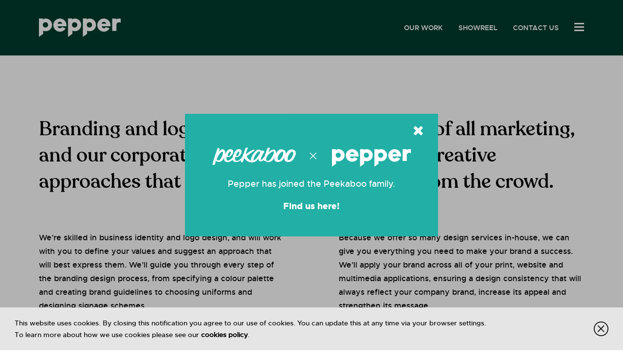

--- FILE ---
content_type: text/html; charset=UTF-8
request_url: https://www.peppercreative.co.uk/branding/
body_size: 5062
content:
<!DOCTYPE html>
<html xmlns="http://www.w3.org/1999/xhtml" xml:lang="en" lang="en">
<head>
<title>Branding Agency UK | Identity Branding & Logo Design Company</title>
<meta http-equiv="Content-Type" content="text/html; charset=UTF-8" />
<meta name="resource-type" content="document" />
<link rel="canonical" href="https://www.peppercreative.co.uk/branding/" />
<meta name="description" content="UK branding & logo agency, company identity design portfolio - Our creative approaches to company branding will make your business stand out from the crowd" />
<meta name="keywords" content="" />
<meta name="robots" content="ALL, NOODP, NOYDIR" />
<meta name="author" content="Pepper Creative" />
<meta name="copyright" content="Pepper Creative" />
<meta name="distribution" content="glogal" />
<meta http-equiv="window-target" content="_top" />
<meta http-equiv="expires" content="0" />
<meta http-equiv="content-language" content="EN-GB" />
<meta name="viewport" content="width=device-width, initial-scale=1, maximum-scale=1, shrink-to-fit=no">
<meta name="format-detection" content="telephone=no">
<link rel="apple-touch-icon" sizes="180x180" href="https://www.peppercreative.co.uk/apple-touch-icon.png">
<link rel="icon" type="image/png" sizes="32x32" href="https://www.peppercreative.co.uk/favicon-32x32.png">
<link rel="icon" type="image/png" sizes="16x16" href="https://www.peppercreative.co.uk/favicon-16x16.png">
<link rel="manifest" href="https://www.peppercreative.co.uk/site.webmanifest">
<link rel="mask-icon" href="https://www.peppercreative.co.uk/safari-pinned-tab.svg" color="#ff6f13">
<meta name="msapplication-TileColor" content="#ff6f13">
<meta name="theme-color" content="#ffffff">


        <link href="https://www.peppercreative.co.uk/lib/styles/normalize.css" rel="stylesheet" data-norem>

    <link href="https://www.peppercreative.co.uk/lib/styles/slick.css" rel="stylesheet" data-norem />
    <link href="https://www.peppercreative.co.uk/lib/styles/slick-theme.css" rel="stylesheet" data-norem />
    <link href="https://www.peppercreative.co.uk/lib/styles/fonts.css" rel="stylesheet" data-norem>
    <link href="https://www.peppercreative.co.uk/lib/styles/icons/font-awesome.css" rel="stylesheet" data-norem>
    <link href="https://www.peppercreative.co.uk/lib/styles/helpers.css" rel="stylesheet" data-norem>
    <link href="https://www.peppercreative.co.uk/lib/styles/grid.css" rel="stylesheet" data-norem>
    <link href="https://www.peppercreative.co.uk/lib/styles/animate.css" rel="stylesheet" data-norem>
    <link href="https://www.peppercreative.co.uk/lib/styles/animate-custom.css" rel="stylesheet" data-norem>
    <link href="https://www.peppercreative.co.uk/lib/styles/styles.css?v=18" rel="stylesheet">
    <link href="https://www.peppercreative.co.uk/lib/styles/lifecycle.css" rel="stylesheet">
    <link href="https://www.peppercreative.co.uk/lib/styles/responsive.css?v=20" rel="stylesheet" />
    <link href="https://www.peppercreative.co.uk/lib/styles/adjustments.css?v=20" rel="stylesheet" data-norem>
    <link href="https://www.peppercreative.co.uk/lib/styles/icons.css" rel="stylesheet" data-norem>
    <link href="https://www.peppercreative.co.uk/lib/styles/css.php" rel="stylesheet" data-norem>
	<link href="https://www.peppercreative.co.uk/lib/images/favicon.png" type="image/x-icon" rel="shortcut icon" />




    <script src='https://www.google.com/recaptcha/api.js'></script>

	<script type="text/javascript">
	</script>    </head>

<body class="generic ">

<style type="text/css">
    .cf:before,
    .cf:after {
        content: " ";
        display: table;
    }

    .cf:after {
        clear: both;
    }

    .cf {
        *zoom: 1;
    }

    #pfwCookiePreferences {
        position: fixed;
        z-index: 50001;
        font-size: 14px;
        line-height: 24px;
        width: 100%;
        left: 0;
        right: 0;
        bottom: 0;
        background-color: #e5e5e5;
        color: #000;
        padding: 0;

        -webkit-transition: all 1s ease-in-out;
        transition: all 1s ease-in-out;
        opacity: 0;
        height: auto;
        display: none;
    }

    #pfwCookiePreferences.pfwShowCookiePreferences {
        display: block;
        opacity: 1;
    }

    #pfwCookieContent {
        padding: 20px 30px;
    }

    #pfwCookiePreferences a {
        font-weight: bold;
        text-decoration: none;
        color: #000;
    }

    #pfwCookiePreferences .pfwCookieButtons {
        -webkit-transition: all 1s ease-in-out;
        transition: all 1s ease-in-out;
        position: absolute;
        right: 30px;
        top: 50%;
        -webkit-transform: translateY(-50%);
        -moz-transform: translateY(-50%);
        -ms-transform: translateY(-50%);
        transform: translateY(-50%);
    }

    #pfwCookiePreferences .pfwCookiePara {
        float: left;
        padding-right: 80px;
    }

    #pfw-cookie-close {
        display: block;
        background-image: url([data-uri]);
        width: 30px;
        height: 30px;
        color: #000;
    }

    @media screen and (max-width: 667px) {
        #pfwCookieContent {
            padding: 20px 10px;
        }

        #pfwCookiePreferences {
            font-size: 12px;
            line-height: 22px;
        }


    }

</style>

<div id="pfwCookiePreferences" class="">
    <div id="pfwCookieContent" class="cf">

        <div class="pfwCookiePara">
            This website uses cookies. By closing this notification you agree to our use of cookies. You can update this
            at any time via your browser settings. <br/>
            To learn more about how we use cookies please see our <a href="https://www.peppercreative.co.uk//privacy" title="Our Cookie Policy" target="_blank">cookies policy</a>.
        </div>

        <div class="pfwCookieButtons">
            <a href="#" id="pfw-cookie-close" title="Close and Accept Cookie Consent">&nbsp;</a>
        </div>

    </div>
</div>

<script type="text/javascript">

    function pfwHideCookiePreferences() {
        removeClass("pfwCookiePreferences", "pfwShowCookiePreferences")
    }

    function pfwShowCookiePreferences() {
        addClass("pfwCookiePreferences", "pfwShowCookiePreferences")
    }

    function isHidden(e) {
        return "none" === window.getComputedStyle(e).display
    }

    function hasClass(e, o) {
        var t = e.className.split(" ");
        for (i = 0; i < t.length; i++) if (t[i] == o) return !0;
        return !1
    }

    function removeClass(e, o) {
        document.getElementById(e).className = document.getElementById(e).className.replace(o, "")
    }

    function addClass(e, o) {
        document.getElementById(e).className += " " + o
    }

    document.getElementById("pfw-cookie-close").onclick = function (event) {
        var e = new Date;
        e.setDate(e.getDate() + 7300),
            document.cookie = "pfwHasAcceptedCookies=yes; expires=" + e + ";path=/",
            addClass("pfw-cookie-close", "selectedCookieButton"),
            removeClass("pfwCookiePreferences", "pfwShowCookiePreferences"),
            pfwHideCookiePreferences();
        event.preventDefault();
    };

    pfwShowCookiePreferences();

	pfwShowCookiePreferences();
</script>
<div id="navigation">
    <div class="container">
        <a href="#" class="show-nav animated animate-navicon nav-close" title="Open Navigation"></a>
    </div>
    <div class="nav-wrapper">
        <div class="section">
            <div class="row">
                <div class="container">
                    <ul class="list-unstyled"><li class="" ><a href="https://www.peppercreative.co.uk/" title="Home" class=""><span>Home</span></a></li><li class="" ><a href="https://www.peppercreative.co.uk/who-we-are/" title="Who we are" class=""><span>Who we are</span></a></li><li class="" ><a href="https://www.peppercreative.co.uk/what-we-do/" title="What we do" class=""><span>What we do</span></a></li><li class="" ><a href="https://www.peppercreative.co.uk/pepper-showreel/" title="Our showreel" class=""><span>Our showreel</span></a></li><li class="" ><a href="https://www.peppercreative.co.uk/contact-us/" title="Contact us" class=""><span>Contact us</span></a></li><li class="" ><a href="https://www.peppercreative.co.uk/our-work/" title="Our work" class=""><span>Our work</span></a></li><li class="" ><a href="https://www.peppercreative.co.uk/print/" title="Print" class=""><span>Print</span></a></li><li class="" ><a href="https://www.peppercreative.co.uk/web/" title="Web" class=""><span>Web</span></a></li><li class="" ><a href="https://www.peppercreative.co.uk/branding/" title="Branding" class="selected"><span>Branding</span></a></li><li class="" ><a href="https://www.peppercreative.co.uk/advertising/" title="Advertising" class=""><span>Advertising</span></a></li><li class="" ><a href="https://www.peppercreative.co.uk/motion/" title="Motion" class=""><span>Motion</span></a></li><li class=" has-divider" ><a href="https://www.peppercreative.co.uk/software/" title="Software" class=""><span>Software</span></a></li><li class="" ><a href="https://www.peppercreative.co.uk/markets/" title="Markets" class=""><span>Markets</span></a></li><li class="" ><a href="https://www.peppercreative.co.uk/agency-services/" title="Services" class=""><span>Services</span></a></li></ul>                </div><!-- // .container -->
            </div><!-- // .row -->
        </div><!-- // .section -->
    </div><!-- /.nav-wrapper -->

</div><!-- // #navigation -->
<div id="wrapper">

    <div id="pop-overlay" class="pop-overlay"></div>
<div id="peekaboo-float" class="peekaboo-float">

    <div class="peekaboo-float-inner">
        <div class="peekaboo-tool">
            <a class="toggle-pop"><i class="fa fa-times" aria-hidden="true"></i></a>
        </div>
        <img src="https://www.peppercreative.co.uk/lib/images/svg/peekaboo-x-pepper.svg" alt="Peekaboo X Pepper" class="img-responsive" />
        <p>Pepper has joined the Peekaboo family.</p>
        <p><a href="https://www.peekaboo.co.uk?utm_source=pepper" target="_blank">Find us here!</a></p>
    </div><!-- /.peekaboo-float-inner -->

</div><!-- /.peekaboo-float -->

<div id="peekaboo-bar" class="peekaboo-bar ">
    <div class="container">
        Peekaboo X Pepper - Pepper has joined the Peekaboo family. <a href="https://www.peekaboo.co.uk?utm_source=pepper" target="_blank">Find us here!</a>
    </div><!-- /.container -->
</div><!-- /.peekaboo-bar -->

<div id="header" class="sticky-scroll ">
    <div class="container">
        <div class="section">
            <div class="row">

                
                    <div class="site-logo">
                        <a href="https://www.peppercreative.co.uk/">
                            <img src="https://www.peppercreative.co.uk/lib/images/svg/site-logo-white.svg"
                                 alt="Pepper Creative Homepage"
                                 class="default-logo" />
                            <img src="https://www.peppercreative.co.uk/lib/images/svg/site-logo-icon-white.svg"
                                 alt="Pepper Creative Homepage"
                                 class="site-icon" />
                        </a>
                    </div><!-- // .site-logo -->

                

                <div class="toolbar">
                    <div class="toolbox">
                        <ul class="list-inline">
                        <li><a href="https://www.peppercreative.co.uk/our-work">Our Work</a></li>
                        <li><a href="https://www.peppercreative.co.uk/pepper-showreel">Showreel</a></li>
                            <li><a href="https://www.peppercreative.co.uk/contact-us">Contact Us</a></li>
                            <li class="end"><a href="#" class="show-nav animated animate-navicon" title="Open Navigation"></a></li>
                        </ul>
                    </div><!-- // .toolbox -->

                </div><!-- // .toolbar -->
            </div><!-- .row -->
        </div><!-- // .section -->

    </div><!-- // .container -->
    </div><!-- // #header -->
    
        <div id="content" class="content generic   no-banner">
            <div class="content-row heading row">
<div class="col col-12">
<h1>Branding and logo design are the foundation of all marketing, and our corporate identity portfolio is full of creative approaches that help businesses stand out from the crowd.</h1>
</div>
</div>

<div class="content-row row two-col">
<div class="col col-6">
<p>We&rsquo;re skilled in business identity and logo design, and will work with you to define your values and suggest an approach that will best express them. We&rsquo;ll guide you through every step of the branding design process, from specifying a colour palette and creating brand guidelines to choosing uniforms and designing signage schemes.</p>
</div>

<div class="col col-6">
<p>Because we offer so many design services in-house, we can give you everything you need to make your brand a success. We&rsquo;ll apply your brand across all of your print, website and multimedia applications, ensuring a design consistency that will always reflect your company brand, increase its appeal and strengthen its message.</p>
</div>
</div>

<div class="grid-wrapper animated" data-scroll="toggle(fadeIn, off) once"><div class="row"><div class="grid-item col col-3"><div class="image" style=""><img src="https://www.peppercreative.co.uk/uploads/avtrade-brand-designers.jpg" alt="Avtrade brand designers Pepper Creative" class="pulse" loading="lazy" /><div class="caption pulse-caption"><div class="caption-title">Avtrade<div class="caption-category">Branding</div></div></div><!-- // .caption --></div><!-- // .image --></div><!-- // .grid-item --><div class="grid-item col col-3"><div class="image" style=""><img src="https://www.peppercreative.co.uk/uploads/heritage-brand-design-historic-newport.jpg" alt="Heritage brand design Historic Newport" class="pulse" loading="lazy" /><div class="caption pulse-caption"><div class="caption-title">Historical Newport<div class="caption-category">Branding</div></div></div><!-- // .caption --></div><!-- // .image --></div><!-- // .grid-item --><div class="grid-item col col-3"><div class="image" style=""><img src="https://www.peppercreative.co.uk/uploads/brand-design-financial-business-hollermans.jpg" alt="Brand design financial business Hollermans" class="pulse" loading="lazy" /><div class="caption pulse-caption"><div class="caption-title">Hollermans<div class="caption-category">Branding</div></div></div><!-- // .caption --></div><!-- // .image --></div><!-- // .grid-item --><div class="grid-item col col-3"><div class="image" style=""><img src="https://www.peppercreative.co.uk/uploads/deenside-brand-designers.jpg" alt="Deenside product brand designs" class="pulse" loading="lazy" /><div class="caption pulse-caption"><div class="caption-title">Deenside<div class="caption-category">Branding</div></div></div><!-- // .caption --></div><!-- // .image --></div><!-- // .grid-item --></div><!-- /.row --><div class="row"><div class="grid-item col col-3"><div class="image" style=""><img src="https://www.peppercreative.co.uk/uploads/hotel-brand-design-dunnose-magna.jpg" alt="Hotel brand design Dunnose Magna" class="pulse" loading="lazy" /><div class="caption pulse-caption"><div class="caption-title">Dunnose Magna<div class="caption-category">Branding</div></div></div><!-- // .caption --></div><!-- // .image --></div><!-- // .grid-item --><div class="grid-item col col-3"><div class="image" style=""><img src="https://www.peppercreative.co.uk/uploads/motorcycle-brand-design-gear-gremlin.jpg" alt="Motorcycle brand design Gear Gremlin" class="pulse" loading="lazy" /><div class="caption pulse-caption"><div class="caption-title">Gear Gremlin<div class="caption-category">Branding</div></div></div><!-- // .caption --></div><!-- // .image --></div><!-- // .grid-item --><div class="grid-item col col-3"><div class="image" style=""><img src="https://www.peppercreative.co.uk/uploads/dotc-heritage-brand-designers.jpg" alt="DOTC heritage brand designs" class="pulse" loading="lazy" /><div class="caption pulse-caption"><div class="caption-title">Down to the Coast<div class="caption-category">Branding</div></div></div><!-- // .caption --></div><!-- // .image --></div><!-- // .grid-item --><div class="grid-item col col-3"><div class="image" style=""><img src="https://www.peppercreative.co.uk/uploads/clothing-brand-design-salt-flats.jpg" alt="Clothing brand design Salt Flats" class="pulse" loading="lazy" /><div class="caption pulse-caption"><div class="caption-title">Salt Flats Clothing<div class="caption-category">Branding</div></div></div><!-- // .caption --></div><!-- // .image --></div><!-- // .grid-item --></div><!-- /.row --></div><!-- // .grid-wrapper -->

<div class="section contact-strip small pink"><div class="row"><div class="container"><div class="contact-text"><div class="title">Want to talk to us?</div></div><!-- // .contact-text --><div class="button-inline"><a href="https://www.peppercreative.co.uk/contact-us" class="btn btn-black-outline">Get in Touch</a></div></div><!-- // .container --></div><!-- // .row --></div><!-- // .contact-strip -->
        </div>

    
    <div id="footer" class="section">
    <div class="row">
        <div class="container">
            <div class="col col-3">
                <div class="footer-text">
                    <div class="title">Work with us</div>
                    <p>
                        Fill in our contact form <a href="https://www.peppercreative.co.uk/contact-us/" title="Contact Us">here</a> and we’ll get right back to you!
                    </p>
                </div>
            </div>

            <div class="col col-3">
                <div class="footer-text">
                    <div class="title">Get in touch</div>
                    <p>
                        Telephone<br />
                        01983 529039
                    </p>
                </div>
            </div>

            <div class="col col-3">
                <div class="footer-text">
                    <div class="title">Visit us</div>
                    <p>Unit 1 Enterprise Court, Nicholson Road, <br />Ryde, Isle of Wight, <br />PO33 1BD, UK</p>
                </div>
            </div>
            <!-- /.col -->

            <div class="col col-3">
                <div class="footer-nav">
                    <ul class="list-unstyled"><li class="" ><a href="https://www.peppercreative.co.uk/site-map/" title="Site Map" class=""><span>Site Map</span></a></li><li class="" ><a href="https://www.peppercreative.co.uk/terms/" title="Terms & Copyright" class=""><span>Terms & Copyright</span></a></li></ul>                </div>
            </div>
            <!-- /.col -->
        </div>
        <!-- /.container -->
    </div>
    <!-- /.row -->
    <div class="row">
        <div class="container">
            <div class="credit">
                <span>&copy; copyright 2026 pepper creative ltd uk design agency&nbsp;&nbsp;&nbsp;&nbsp;</span><span>Company reg 6612203 ENGLAND&nbsp;&nbsp;&nbsp;&nbsp;</span><span>VAT Number GB933194618</span>
            </div>
            <div class="footer-social">
                <ul class="list-inline social-list"><li><a href="https://www.instagram.com/wearepepper/" target="_blank" title="Follow us on Instagram"><i class="fa fa-instagram"></i></a></li><li><a href="https://facebook.com/wearepepper/" target="_blank" title="Follow us on Facebook"><i class="fa fa-facebook-official"></i></a></li><li><a href="https://twitter.com/wearepepper/" target="_blank" title="Follow us on Twitter"><i class="fa fa-twitter"></i></a></li><li><a href="https://www.linkedin.com/company/wearepepper" target="_blank" title="Find us on LinkedIn"><i class="fa fa-linkedin-square"></i></a></li><li><a href="https://www.vimeo.com/peppercreativeuk" target="_blank" title="Find us on Vimeo"><i class="fa fa-vimeo-square"></i></a></li></ul>            </div>
        </div>
    </div>
    <!-- /.row -->
</div><!-- // #footer -->
<script type="text/javascript" src="https://www.peppercreative.co.uk/lib/js/jquery.min.js" ></script>
<script type="text/javascript" src="https://www.peppercreative.co.uk/lib/js/instafeed.min.js"></script>
<script type="text/javascript" src="https://www.peppercreative.co.uk/lib/js/slick.js"></script>
<script type="text/javascript" src="https://www.peppercreative.co.uk/lib/js/ScrollTrigger.min.js"></script>

<script type="text/javascript" src="https://www.peppercreative.co.uk/lib/js/rem.min.js"></script>
<script type="text/javascript" src="https://www.peppercreative.co.uk/lib/js/scripts.js"></script>
<script type="text/javascript" src="https://www.peppercreative.co.uk/lib/js/popup_script.js"></script>

</div><!-- // #wrapper -->

</body>
</html>

--- FILE ---
content_type: text/css
request_url: https://www.peppercreative.co.uk/lib/styles/fonts.css
body_size: 703
content:
/* Metropolis Font Family */
@font-face {
    font-family: 'metropolissemi_bold';
    src: url('fonts/metropolis-semibold-webfont.eot');
    src: url('fonts/metropolis-semibold-webfont.eot?#iefix') format('embedded-opentype'),
         url('fonts/metropolis-semibold-webfont.woff2') format('woff2'),
         url('fonts/metropolis-semibold-webfont.woff') format('woff'),
         url('fonts/metropolis-semibold-webfont.svg#metropolissemi_bold') format('svg');
    font-weight: normal;
    font-style: normal;
}

@font-face {
    font-family: 'metropolismedium';
    src: url('fonts/metropolis-medium-webfont.eot');
    src: url('fonts/metropolis-medium-webfont.eot?#iefix') format('embedded-opentype'),
         url('fonts/metropolis-medium-webfont.woff2') format('woff2'),
         url('fonts/metropolis-medium-webfont.woff') format('woff'),
         url('fonts/metropolis-medium-webfont.svg#metropolismedium') format('svg');
    font-weight: normal;
    font-style: normal;
}

@font-face {
    font-family: 'metropolisextra_bold';
    src: url('fonts/metropolis-extrabold-webfont.eot');
    src: url('fonts/metropolis-extrabold-webfont.eot?#iefix') format('embedded-opentype'),
         url('fonts/metropolis-extrabold-webfont.woff2') format('woff2'),
         url('fonts/metropolis-extrabold-webfont.woff') format('woff'),
         url('fonts/metropolis-extrabold-webfont.svg#metropolisextra_bold') format('svg');
    font-weight: normal;
    font-style: normal;
}

@font-face {
    font-family: 'metropolisregular';
    src: url('fonts/metropolis-regular-webfont.eot');
    src: url('fonts/metropolis-regular-webfont.eot?#iefix') format('embedded-opentype'),
         url('fonts/metropolis-regular-webfont.woff2') format('woff2'),
         url('fonts/metropolis-regular-webfont.woff') format('woff'),
         url('fonts/metropolis-regular-webfont.svg#metropolisregular') format('svg');
    font-weight: normal;
    font-style: normal;

}

/* Maitree Family */
@font-face {
    font-family: 'maitreeextralight';
    src: url('fonts/maitree-extralight-webfont.eot');
    src: url('fonts/maitree-extralight-webfont.eot?#iefix') format('embedded-opentype'),
         url('fonts/maitree-extralight-webfont.woff') format('woff'),
         url('fonts/maitree-extralight-webfont.ttf') format('truetype'),
         url('fonts/maitree-extralight-webfont.svg#maitreeextralight') format('svg');
    font-weight: normal;
    font-style: normal;
}

/* Libre Baskerville Family */
@font-face {
    font-family: 'libre_baskervilleitalic';
    src: url('fonts/librebaskerville-italic-webfont.eot');
    src: url('fonts/librebaskerville-italic-webfont.eot?#iefix') format('embedded-opentype'),
         url('fonts/librebaskerville-italic-webfont.woff') format('woff'),
         url('fonts/librebaskerville-italic-webfont.ttf') format('truetype'),
         url('fonts/librebaskerville-italic-webfont.svg#libre_baskervilleitalic') format('svg');
    font-weight: normal;
    font-style: normal;
}

@font-face {
    font-family: 'libre_baskervilleregular';
    src: url('fonts/librebaskerville-regular-webfont.eot');
    src: url('fonts/librebaskerville-regular-webfont.eot?#iefix') format('embedded-opentype'),
         url('fonts/librebaskerville-regular-webfont.woff') format('woff'),
         url('fonts/librebaskerville-regular-webfont.ttf') format('truetype'),
         url('fonts/librebaskerville-regular-webfont.svg#libre_baskervilleregular') format('svg');
    font-weight: normal;
    font-style: normal;
}

/* Butler Family */
@font-face {
    font-family: 'butlerblack';
    src: url('fonts/butler_black-webfont.woff2') format('woff2'),
         url('fonts/butler_black-webfont.woff') format('woff');
    font-weight: normal;
    font-style: normal;

}

@font-face {
    font-family: 'butlerbold';
    src: url('fonts/butler_bold-webfont.woff2') format('woff2'),
         url('fonts/butler_bold-webfont.woff') format('woff');
    font-weight: normal;
    font-style: normal;

}

@font-face {
    font-family: 'butlerextrabold';
    src: url('fonts/butler_extrabold-webfont.woff2') format('woff2'),
         url('fonts/butler_extrabold-webfont.woff') format('woff');
    font-weight: normal;
    font-style: normal;

}

@font-face {
    font-family: 'butlerlight';
    src: url('fonts/butler_light-webfont.woff2') format('woff2'),
         url('fonts/butler_light-webfont.woff') format('woff');
    font-weight: normal;
    font-style: normal;

}

@font-face {
    font-family: 'butlermedium';
    src: url('fonts/butler_medium-webfont.woff2') format('woff2'),
         url('fonts/butler_medium-webfont.woff') format('woff');
    font-weight: normal;
    font-style: normal;

}

@font-face {
    font-family: 'butlerregular';
    src: url('fonts/butler_regular-webfont.woff2') format('woff2'),
         url('fonts/butler_regular-webfont.woff') format('woff');
    font-weight: normal;
    font-style: normal;

}

@font-face {
    font-family: 'butlerultralight';
    src: url('fonts/butler_ultra_light-webfont.woff2') format('woff2'),
         url('fonts/butler_ultra_light-webfont.woff') format('woff');
    font-weight: normal;
    font-style: normal;

}

@font-face {
    font-family: 'butler_stencilblack';
    src: url('fonts/butler_black_stencil-webfont.woff2') format('woff2'),
         url('fonts/butler_black_stencil-webfont.woff') format('woff');
    font-weight: normal;
    font-style: normal;
}

/* Mirador */
@font-face {
    font-family: 'Mirador-BoldDEMO';
    src: url('fonts/353BB1_0_0.eot');
    src: url('fonts/353BB1_0_0.eot?#iefix') format('embedded-opentype'),
    url('fonts/353BB1_0_0.woff2') format('woff2'),
    url('fonts/353BB1_0_0.woff') format('woff'),
    url('fonts/353BB1_0_0.ttf') format('truetype');
}

/* Recoleta */
@font-face {
    font-family: 'Recoleta-SemiBold';
    src: url('fonts/3901A9_B_0.eot');
    src: url('fonts/3901A9_B_0.eot?#iefix') format('embedded-opentype'),
    url('fonts/3901A9_B_0.woff2') format('woff2'),
    url('fonts/3901A9_B_0.woff') format('woff'),
    url('fonts/3901A9_B_0.ttf') format('truetype');
}

@font-face {
    font-family: 'Recoleta-Medium';
    src: url('fonts/3901A9_4_0.eot');
    src: url('fonts/3901A9_4_0.eot?#iefix') format('embedded-opentype'),
    url('fonts/3901A9_4_0.woff2') format('woff2'),
    url('fonts/3901A9_4_0.woff') format('woff'),
    url('fonts/3901A9_4_0.ttf') format('truetype');
}

@font-face {
    font-family: 'Recoleta-Regular';
    src: url('fonts/3901A9_A_0.eot');
    src: url('fonts/3901A9_A_0.eot?#iefix') format('embedded-opentype'),
    url('fonts/3901A9_A_0.woff2') format('woff2'),
    url('fonts/3901A9_A_0.woff') format('woff'),
    url('fonts/3901A9_A_0.ttf') format('truetype');
}




--- FILE ---
content_type: text/css
request_url: https://www.peppercreative.co.uk/lib/styles/helpers.css
body_size: 889
content:
body,
html {

    box-sizing: border-box;
}

*, *:before, *:after {

    box-sizing: inherit;
}

/* Sticky Footer
 * credit: https://css-tricks.com/couple-takes-sticky-footer/

#wrapper {
  min-height: 100%;
  /* Equal to height of footer */
  /* But also accounting for potential margin-bottom of last child
  margin-bottom: -645px;
}

.push,
#footer {
  height: 645px;
} */

/* Easy Clearfix
 * Credit: http://nicolasgallagher.com/micro-clearfix-hack/
 */
.row:before,
.row:after,
.container:before,
.container:after,
.cf:before,
.cf:after {
    content: " ";
    display: table;
}

.row:after,
.container:after,
.cf:after {
    clear: both;
}
/* IE 6/7 */
.row,
.container,
.cf {
    *zoom: 1;
}

/* Reponsive Image */
.img-responsive {
    display: block;
    height: auto;
    max-width: 100%;
    width: 100% \9;
}

/* Lists */
.list-inline-center {
   list-style: none;
   padding: 0;
   text-align: center;
}

.list-inline-center li {
   display: inline-block;
}

.list-inline {
   list-style: none;
   padding: 0;
   text-align: left;
    margin: 0;
}

.list-inline li {
   display: inline-block;
}

.list-inline-center.pipe-delimited li:after,
.list-inline.pipe-delimited li:after {
    content: "|";
    display: inline-block;
    margin: 0 0.5rem;
    padding: 0 0.5rem;
}

.list-inline-center.pipe-delimited li:last-child:after,
.list-inline.pipe-delimited li:last-child:after {
    content: "";
    margin: 0;
    padding: 0;
}

.list-unstyled,
.list-unstyled ul {
    padding: 0;
}

.list-unstyled li {
    list-style: none;
}

/* Forms */
.checkbox-group,
.radio-group,
.input-group {
    margin-bottom: 1.6rem;
}

.input-group label {
    display: block;
    margin-bottom: 0.3rem;
}

.input-group input[type="text"],
.input-group input[type="password"],
.input-group input[type="email"],
.input-group input[type="number"],
.input-group select,
.input-group textarea {
    -webkit-appearance: none;
    -webkit-border-radius: 0;
    -moz-border-radius: 0;
    border-radius: 0;
    width: 100%;
}

.input-group textarea {
    height: 165px;
    resize: vertical;
}

.radio-group .info {
    margin-bottom: 0.6rem;
}

.checkbox-group .checkbox-input input[type="checkbox"],
.radio-group .radio-input input[type="radio"] {
    margin-right: 1.3rem;
}

.radio-group .radio-input {
    margin-bottom: 0.8rem;
}

.input-group input[type="submit"],
.input-group button {
    background-color: transparent;
    /* border: none; */
    width: 50%;
    padding: 1rem 0.6rem;
    font-size: 1.6rem;
    cursor: pointer;
    -webkit-appearance: none;
    -webkit-border-radius: 0;
    -moz-border-radius: 0;
    border-radius: 0;
}

/* Custom Animations */
.pulse,
.pulse-caption {
    -webkit-transition: all .3s ease-in-out;
    -moz-transition: all .3s ease-in-out;
    -o-transition: all .3s ease-in-out;
    -ms-transition: all .3s ease-in-out;
}

.pulse-transition {
    -webkit-transform: scale(1.2);
    -moz-transform: scale(1.2);
    -o-transform: scale(1.2);
    transform: scale(1.2);
}

--- FILE ---
content_type: text/css
request_url: https://www.peppercreative.co.uk/lib/styles/grid.css
body_size: 419
content:
/* Site Grid */
/*  SECTIONS  */
.row,
.section {
    clear: both;
    padding: 0px;
    margin: 0px;
}

/*  COLUMN SETUP  */
.col {
    display: block;
    float: left;
    margin: 0 0 0 10%;
    -webkit-box-sizing: border-box;
    -moz-box-sizing: border-box;
    box-sizing: border-box;
}

.col:first-child {
    margin-left: 0;
}

/*  GROUPING  */
.row:before,
.row:after {
    content: "";
    display: table;
}

.row:after {
    clear: both;
}

.row {
    zoom: 1; /* For IE 6/7 */
}


/*  GRID OF TWELVE  */
.col-12 {
	width: 100%;
}

.col-11 {
  	width: 90.83%;
}
.col-10 {
  	width: 81.66%;
}

.col-9 {
  	width: 72.5%;
}

.col-8 {
  	width: 63.33%;
}

.col-7 {
  	width: 54.16%;
}

.col-6 {
  	width: 45%;
}

.col-5 {
  	width: 35.83%;
}

.col-4 {
  	width: 26.66%;
}

.col-3 {
  	width: 17.5%;
}

.col-2 {
  	width: 8.333%;
}

.col-1 {
  	width: -0.83%;
}

/* Tablet */

/*  Mobile */
@media only screen and (max-width: 767px) {
    .col {
        margin: 0 0 0 0;
    }

    .col-1, .col-2, .col-3, .col-4, .col-5, .col-6, .col-7, .col-8, .col-9, .col-10, .col-11, .col-12 {
        width: 100%;
    }
}

--- FILE ---
content_type: text/css
request_url: https://www.peppercreative.co.uk/lib/styles/animate-custom.css
body_size: 1219
content:
/* Custom animations */
@keyframes pulse-in {
  from {
    -webkit-transform: scale3d(1, 1, 1);
    transform: scale3d(1, 1, 1);
  }

  to {
    -webkit-transform: scale3d(2, 2, 2);
    transform: scale3d(2, 2, 2);
  }

}

.pulse-in {
  -webkit-animation-name: pulse-in;
  animation-name: pulse-in;
}

@-webkit-keyframes pulse-out {
  from {
    transform: scale(1);
  }

  to {
    transform: scale(1);
  }

}

.pulse-out {
  -webkit-animation-name: pulse-out;
  animation-name: pulse-out;
}

/* ----------------------------------------------
 * Generated by Animista on 2019-3-21 16:33:49
 * w: http://animista.net, t: @cssanimista
 * ---------------------------------------------- */

/**
 * ----------------------------------------
 * animation bounce-in-bottom
 * ----------------------------------------
 */
@keyframes bounce-in-bottom {
  0% {
    -webkit-transform: translateY(500px);
            transform: translateY(500px);
    -webkit-animation-timing-function: ease-in;
            animation-timing-function: ease-in;
    opacity: 0;
  }
  38% {
    -webkit-transform: translateY(0);
            transform: translateY(0);
    -webkit-animation-timing-function: ease-out;
            animation-timing-function: ease-out;
    opacity: 1;
  }
  55% {
    -webkit-transform: translateY(65px);
            transform: translateY(65px);
    -webkit-animation-timing-function: ease-in;
            animation-timing-function: ease-in;
  }
  72% {
    -webkit-transform: translateY(0);
            transform: translateY(0);
    -webkit-animation-timing-function: ease-out;
            animation-timing-function: ease-out;
  }
  81% {
    -webkit-transform: translateY(28px);
            transform: translateY(28px);
    -webkit-animation-timing-function: ease-in;
            animation-timing-function: ease-in;
  }
  90% {
    -webkit-transform: translateY(0);
            transform: translateY(0);
    -webkit-animation-timing-function: ease-out;
            animation-timing-function: ease-out;
  }
  95% {
    -webkit-transform: translateY(8px);
            transform: translateY(8px);
    -webkit-animation-timing-function: ease-in;
            animation-timing-function: ease-in;
  }
  100% {
    -webkit-transform: translateY(0);
            transform: translateY(0);
    -webkit-animation-timing-function: ease-out;
            animation-timing-function: ease-out;
  }
}

.bounce-in-bottom {
	-webkit-animation: bounce-in-bottom 1.1s both;
	        animation: bounce-in-bottom 1.1s both;
}

/* ----------------------------------------------
 * Generated by Animista on 2019-3-21 16:35:33
 * w: http://animista.net, t: @cssanimista
 * ---------------------------------------------- */

/**
 * ----------------------------------------
 * animation scale-in-ver-bottom
 * ----------------------------------------
 */
@keyframes scale-in-ver-bottom {
  0% {
    -webkit-transform: scaleY(0);
            transform: scaleY(0);
    -webkit-transform-origin: 0% 100%;
            transform-origin: 0% 100%;
    opacity: 1;
  }
  100% {
    -webkit-transform: scaleY(1);
            transform: scaleY(1);
    -webkit-transform-origin: 0% 100%;
            transform-origin: 0% 100%;
    opacity: 1;
  }
}


.scale-in-ver-bottom {
	-webkit-animation: scale-in-ver-bottom 0.5s cubic-bezier(0.250, 0.460, 0.450, 0.940) both;
	        animation: scale-in-ver-bottom 0.5s cubic-bezier(0.250, 0.460, 0.450, 0.940) both;
}

/* ----------------------------------------------
 * Generated by Animista on 2019-3-21 17:3:35
 * w: http://animista.net, t: @cssanimista
 * ---------------------------------------------- */

/**
 * ----------------------------------------
 * animation slide-out-blurred-left
 * ----------------------------------------
 */
@keyframes slide-out-blurred-left {
  0% {
    -webkit-transform: translateX(0) scaleY(1) scaleX(1);
            transform: translateX(0) scaleY(1) scaleX(1);
    -webkit-transform-origin: 50% 50%;
            transform-origin: 50% 50%;
    -webkit-filter: blur(0);
            filter: blur(0);
    opacity: 1;
  }
  100% {
    -webkit-transform: translateX(-1000px) scaleX(2) scaleY(0.2);
            transform: translateX(-1000px) scaleX(2) scaleY(0.2);
    -webkit-transform-origin: 100% 50%;
            transform-origin: 100% 50%;
    -webkit-filter: blur(40px);
            filter: blur(40px);
    opacity: 0;
  }
}
.slide-out-blurred-left {
  -webkit-animation-name: slide-out-blurred-left;
  animation-name: slide-out-blurred-left;
}
/**
 * ----------------------------------------
 * animation fade-in-bl
 * ----------------------------------------
 */
@keyframes fade-in-bl {
  0% {
    -webkit-transform: translateX(-50px) translateY(50px);
            transform: translateX(-50px) translateY(50px);
    opacity: 0;
  }
  100% {
    -webkit-transform: translateX(0) translateY(0);
            transform: translateX(0) translateY(0);
    opacity: 1;
  }
}

.fade-in-bl {
  -webkit-animation-name: fade-in-bl;
  animation-name: fade-in-bl;
}

/**
 * ----------------------------------------
 * animation fade-in-left
 * ----------------------------------------
 */
@keyframes fade-in-left {
  0% {
    -webkit-transform: translateX(-50px);
            transform: translateX(-50px);
    opacity: 0;
  }
  100% {
    -webkit-transform: translateX(0);
            transform: translateX(0);
    opacity: 1;
  }
}
.fade-in-left {
  -webkit-animation-name: fade-in-left;
  animation-name: fade-in-left;
}
/**
 * ----------------------------------------
 * animation fade-in-right
 * ----------------------------------------
 */
@keyframes fade-in-right {
  0% {
    -webkit-transform: translateX(50px);
            transform: translateX(50px);
    opacity: 0;
  }
  100% {
    -webkit-transform: translateX(0);
            transform: translateX(0);
    opacity: 1;
  }
}
.fade-in-right {
  -webkit-animation-name: fade-in-right;
  animation-name: fade-in-right;
}
/**
 * ----------------------------------------
 * animation fade-in-tr
 * ----------------------------------------
 */
@keyframes fade-in-tr {
  0% {
    -webkit-transform: translate3D(50px, -50px, 0);
            transform: translate3D(50px, -50px, 0);
    opacity: 0;
  }
  100% {
    -webkit-transform: translate3D(0, 0, 0);
            transform: translate3D(0, 0, 0);
    opacity: 1;
  }
}
.fade-in-tr {
  -webkit-animation-name: fade-in-tr;
  animation-name: fade-in-tr;
}
/**
 * ----------------------------------------
 * animation fade-in-top
 * ----------------------------------------
 */
@keyframes fade-in-top {
  0% {
    -webkit-transform: translateY(-50px);
            transform: translateY(-50px);
    opacity: 0;
  }
  100% {
    -webkit-transform: translateY(0);
            transform: translateY(0);
    opacity: 1;
  }
}
.fade-in-top {
  -webkit-animation-name: fade-in-top;
  animation-name: fade-in-top;
}

/**
 * ----------------------------------------
 * animation fade-in-bottom
 * ----------------------------------------
 */
@keyframes fade-in-bottom {
  0% {
    -webkit-transform: translateY(50px);
            transform: translateY(50px);
    opacity: 0;
  }
  100% {
    -webkit-transform: translateY(0);
            transform: translateY(0);
    opacity: 1;
  }
}

.fade-in-bottom {
  -webkit-animation-name: fade-in-bottom;
  animation-name: fade-in-bottom;
}

/**
 * ----------------------------------------
 * animation fade-in-br
 * ----------------------------------------
 */
@keyframes fade-in-br {
  0% {
    -webkit-transform: translateX(50px) translateY(50px);
            transform: translateX(50px) translateY(50px);
    opacity: 0;
  }
  100% {
    -webkit-transform: translateX(0) translateY(0);
            transform: translateX(0) translateY(0);
    opacity: 1;
  }
}

.fade-in-br {
  -webkit-animation-name: fade-in-br;
  animation-name: fade-in-br;
}

/**
 * ----------------------------------------
 * animation fade-in-tl
 * ----------------------------------------
 */
@keyframes fade-in-tl {
  0% {
    -webkit-transform: translate3D(-50px, -50px, 0);
            transform: translate3D(-50px, -50px, 0);
    opacity: 0;
  }
  100% {
    -webkit-transform: translate3D(0, 0, 0);
            transform: translate3D(0, 0, 0);
    opacity: 1;
  }
}
.fade-in-tl {
  -webkit-animation-name: fade-in-tl;
  animation-name: fade-in-tl;
}

/* Animated Navicon */
.animate-navicon {
  padding: 0;
  width: 20px;
  height: 20px;
}

.animate-navicon:before, .animate-navicon:after {
  height: 3px;
  transition: all .3s ease-in-out;
  background-color: #FFF;
  content: "";
  display: block;
  position: absolute;
  position: relative;
}
.animate-navicon:before {
  box-shadow: 0 7px 0 #FFF;
  margin-bottom: 11px;
}
.animate-navicon.nav-active:before {
  box-shadow: 0 0 0 #000;
  -webkit-transform: translateY(7px) rotate(45deg);
          transform: translateY(7px) rotate(45deg);
  background-color: #000;
}
.animate-navicon.nav-active:after {
  -webkit-transform: translateY(-7px) rotate(-45deg);
          transform: translateY(-7px) rotate(-45deg);
  background-color: #000;
}


body.generic #header.sticky .animate-navicon.nav-active:before,
body.generic #header.sticky .animate-navicon.nav-active:after,
body.generic .animate-navicon.nav-active:before,
body.generic .animate-navicon.nav-active:after {
    background-color: #FFF;
}

#header.home-header .toolbar .animate-navicon:before {
    box-shadow: 0 7px 0 #000;
}

#header.home-header .toolbar .animate-navicon.nav-active:before {
    box-shadow: 0 0 0 #FFF;
}

#header.home-header .toolbar .animate-navicon:before,
#header.home-header .toolbar .animate-navicon:after {
    background-color: #000;

}

#header.home-header.sticky .toolbar .animate-navicon:before {
    box-shadow: 0 7px 0 #FFF;
}

#header.home-header.sticky .toolbar .animate-navicon.nav-active:before {
    box-shadow: 0 0 0 #FFF;
}

#header.home-header.sticky .toolbar .animate-navicon:before,
#header.home-header.sticky .toolbar .animate-navicon:after {
    background-color: #FFF;
}

--- FILE ---
content_type: text/css
request_url: https://www.peppercreative.co.uk/lib/styles/styles.css?v=18
body_size: 5234
content:
* {
    -webkit-font-smoothing: antialiased;
    -moz-osx-font-smoothing: grayscale;
    text-rendering: optimizeLegibility;
    text-shadow: 1px 1px 1px rgba(0,0,0,0.004);
}

html, body {
    height: 100%;
    min-height: 0;
    width: 100%;
    margin: 0;

}

html {
    font-size: 62.5%; /* Sets up the REM value to equal the pixel value e.g. 14px = 1.4rem */
}

body {
    font-family: "metropolismedium", Arial, Helvetica, sans-serif;
    font-size: 1.6rem; /* 16px */
}

/* Layout */
#wrapper {
    height: 100%;
    width: 100%;
}

.container {
    position: relative;
    width: 1200px;
    margin: 0 auto;
}

/* General Styles */
/* H Tags */
h1, h2, h3, h4, h5 {
    font-family: "Recoleta-Medium", Arial, Helvetica, sans-serif;
    /*color: #908e89;*/
    color: #000;
    font-weight: normal;
    line-height: normal;
}

.content.generic h1 {
    font-size: 4rem;
    margin-bottom: 7.3rem;
}

h1 .small-title {
    font-family: "Recoleta-Regular", Arial, Helvetica, sans-serif;
}

.content-row h1.intro-para,
.content-row h2.intro-para,
.content-row h3.intro-para,
.table-layout tr td h1.intro-para,
.table-layout tr td h2.intro-para,
.table-layout tr td h3.intro-para,
.intro-para,
h1.intro-para,
h2.intro-para,
h3.intro-para,
h4.intro-para,
h5.intro-para {
    font-family: "metropolisextra_bold", Arial, Helvetica, sans-serif;
    font-size: 1.6rem;
    line-height: 2.8rem;
    letter-spacing: 0;
}

/* Flex Grid */
.flex-grid {
    display: -webkit-box;
    display: -ms-flexbox;
    display: flex;
    -ms-flex-wrap: wrap;
        flex-wrap: wrap;
    width: 100%;
    max-width: 100%;
}

.flex-grid .grid-item {

}
.flex-grid .grid-item.single-image {
    flex-basis: 25%;
}

.flex-grid .grid-item.double-image {
    flex-basis: 50%;
}


/* Anchors */
a {
    -webkit-transition: all .3s ease-in-out;
    -moz-transition: all .3s ease-in-out;
    -o-transition: all .3s ease-in-out;
    -ms-transition: all .3s ease-in-out;
    text-decoration: none;
    color: #ff6f13;
}

/* Paragraphs */
.content p {
    line-height: 2.8rem;
    letter-spacing: 0;
}

.content p:first-child {
    margin-top: 0;
}

.content p:first-child {
    margin-bottom: 0;
}

/* Lists - see helpers.css */
.content.generic ul li {
    position: relative;
    list-style: none;
    margin-bottom: 1.2rem;
    line-height: 2.2rem;
}

.content.generic ul li:before {
    display: inline-block;
    font-family: "theme_icons";
    content: "\e903";
    font-size: 1rem;
    margin: 0 1rem 0 -15px;
    color: #ff6f13;

}

/* Buttons */
.btn {
    display: inline-block;
    padding: 1rem 1.5rem;
    text-transform: uppercase;
    font-family: "metropolisextra_bold", Arial, Helvetica, sans-serif;
    font-size: 1.4rem;
    text-align: center;
}

.btn-large {
    font-size: 1.8rem;
}

.btn.btn-black-outline {
    color: #000;
    border: 1px solid #000;
}

.btn.btn-block {
    display: block;
    width: 100%;
}

.btn.btn-white-outline {
    color: #FFF;
    border: 1px solid #FFF;
}

.btn.btn-white-outline.dark-bg {
    background-color: rgba(0,0,0,0.4);
}
/* HR */
.hr-wrap {
    clear: both;
    padding-left: 3rem;
    padding-right: 3rem;
    max-width: 1200px;
    width: 100%;
    background-color: #000;
    height: 1px;
    margin: 8rem auto;
}
hr {
    display: none;
    box-sizing: border-box;
    border: none;
    /*background-color: #f9a7bd;*/
    background-color: #000;
    height: 1px;
    overflow: hidden;
    margin: 10rem 0;

}

/* Forms */
.input-group input[type="text"],
.input-group input[type="password"],
.input-group input[type="email"],
.input-group input[type="number"],
.input-group select,
.input-group textarea {
    font-family: "metropolismedium", Arial, Helvetica, sans-serif;
    font-size: 1.6rem;
    background-color: #f1f1f0;
    border: none;
    padding: 1rem 1.3rem;
}

.input-group label,
.radio-group .info {
    text-transform: uppercase;
}

.radio-group .info {
    margin-bottom: 1rem;
}

.radio-group {
    margin-bottom: 3.6rem;
}


.input-group input[type="submit"],
.input-group button {

}

/* map */
.map-wrapper {
    margin: 7rem 0;
}

#map {
    height: 285px;
    width: 100%;
}

/* Status/Validation */
.status {
    width: 50%;
    padding: 1.5rem 2.2rem;
    margin-bottom: 3rem;
}

.status-alert {
    color: #FFF;
    background-color: #dd4444;
}

.status-success {
    color: #FFF;
    background-color: #53aa78;
}

/* Radio Customisation */
.radio-group input[type="radio"] {
    display: none;
}

.radio-group input[type="radio"] + label span {
    display: inline-block;
    width: 28px;
    height: 28px;
    margin: -2px 10px 0 0;
    vertical-align: middle;
    background: url(../images/radio-check.png) left top no-repeat;
    cursor: pointer;
}

.radio-group input[type="radio"]:checked + label span {
    background: url(../images/radio-check.png) -30px top no-repeat;
}

/* CKEditor Styles */
.marker-pink {
    color: #f9a7bd;
}

/* Navigation */
body.noscroll {
    overflow: hidden;
}

#navigation {
    display: none;
    position: fixed;
    width: 100%;
    height: 100%;
    z-index: 5000;
    top: 0;
    left: 0;
    background-color: #e7ded9;
    overflow-x: hidden;
    overflow-y: auto;
}

#navigation .nav-wrapper {
    position: absolute;
    width: 100%;
    top: 10rem;
    left: 50%;
    margin: 2rem 0;
    -webkit-transform: translateX(-50%);
    -moz-transform: translateX(-50%);
    -ms-transform: translateX(-50%);
    transform: translateX(-50%);
}

#navigation .nav-close {
    position: absolute;
    right: 4rem;
    top: 3.7rem;
    transition: all .3s ease-in-out;
    color: #000;
    z-index: 500;
}

#navigation .nav-close.nav-active:before,
#navigation .nav-close.nav-active:after {
    background-color: #000;
}


#navigation.nav-open {
    display: block;
}

#navigation::-webkit-scrollbar {
    display: none;
}

#navigation a {
    font-family: "Recoleta-Medium", Arial, Helvetica, sans-serif;
    font-size: 2.6rem;
    display: inline-block;
    text-align: center;
    color: #000;
    line-height: 3.6rem;
    margin: 0.8rem 0;
}

#navigation a:hover,
#navigation a.selected {
    color: #ff6f13;
}

#navigation ul li {
    text-align: center;
}

#navigation ul li.has-divider {
    display: block;
    margin-bottom: 3rem;
}

#navigation ul li.has-divider a {
    margin-bottom: 0;
}

#navigation ul li.has-divider:after {
    display: block;
    content: " ";
    padding-top: 4.5rem;
    border-bottom: 1px solid #000;
    width: 7%;
    margin: 0 auto;
}

#navigation .close {
    text-align: right;
}

#navigation .close a {
    text-align: right;
    font-size: 1.5rem;
    padding-top: 2.8rem;
    /*padding-right: 4rem;*/
    margin: 0;
}

/* Header */
#header {
    position: fixed;
    top: 0;
    width: 100%;
    padding: 5.7rem 0;
    z-index: 1000;
}

#header > .container {
    padding-left: 4rem;
    padding-right: 4rem;
}

#header.sticky {
    /*background-color: #003B2C; */
    background-color: #003B2C;
}

body.generic #header {
    /*background-color: #000;*/
    background-color: #003B2C;
}

/* Setup transitions */
#header,
#header .site-logo svg,
#header .toolbar ul li a {
    -webkit-transition: all 0.3s ease-in-out;
    -moz-transition: all 0.3s ease-in-out;
    -ms-transition: all 0.3s ease-in-out;
    transition: all 0.3s ease-in-out;
}

#header .site-logo {
    width: 15%;
    float: left;
    position: relative;
}

#header .site-logo img,
#header .site-logo svg {
    position: absolute;
    top: 50%;
    left: 0;
    -webkit-transform: translateY(-50%);
    -moz-transform: translateY(-50%);
    -ms-transform: translateY(-50%);
    transform: translateY(-50%);
    -webkit-transition: opacity 0.2s ease-in-out;
    -moz-transition: opacity 0.2s ease-in-out;
    -ms-transition: opacity 0.2s ease-in-out;
    transition: opacity 0.2s ease-in-out;
    height: 40px;
    width: 100%;
    fill: #000;
}

#header .site-logo .site-icon,
#header .site-logo .site-icon svg {
    opacity: 0;
    width: 32px;
}

#header.sticky .site-logo .default-logo,
#header.sticky .site-logo .default-logo svg {
    opacity: 0;
}

#header.sticky .home-logo svg {
    fill: #FFF;
}

#header.sticky .site-logo .site-icon,
#header.sticky .site-logo .site-icon svg {
    opacity: 1;
}

#header .toolbar {
    position: absolute;
    z-index: 110;
    right: 4rem;
    top: 50%;
    -webkit-transform: translateY(-50%);
    -moz-transform: translateY(-50%);
    -ms-transform: translateY(-50%);
    transform: translateY(-50%);
}

#header .toolbar .toolbox {
    float: right;
    padding: 0.9rem 0;
}

#header .toolbar ul li a {
    font-family: "metropolissemi_bold", Arial, Helvetica, sans-serif;
    display: inline-block;
    font-size: 1.4rem;
    text-transform: uppercase;
    color: #FFF;
    vertical-align: middle;
    margin-right: 2.7rem;
}

#header.home-header .toolbar ul li a {
    color: #000;
}

#header.home-header.sticky .toolbar ul li a {
    color: #FFF;
}

body.main-nav-open #header .toolbar ul li:nth-child(2),
body.main-nav-open #header .toolbar ul li:nth-child(1) {
    display: none;
}

#header .toolbar ul li.end a {
    font-size: 1.4rem;
    margin-right: 0;
}

#header.sticky .toolbar ul li a {
    color: #FFF;
}

#header .toolbar ul li a.nav-clicked {
    color: #000;
}

body.generic #header.sticky .toolbar ul li a.nav-clicked,
body.generic #header .toolbar ul li a.nav-clicked {
    color: #FFF;
}

/* Social List */
.content.generic ul.social-list li::before {
    display: none;
}

ul.social-list li a {
    color: #000;
    font-size: 3rem;
    margin-right: 2rem;
}

uk.social-list li:last-child {
    margin-right: 0;
}

/* General Page header (no colour change ) */

/* Banner */
.banner {
    width: 100%;
    height: 840px;
    position: relative;
    z-index: 10;
    overflow: hidden;

/*    width: 100vw;
    height: 100vh;
    max-width: 100%;
    max-height: 100%;*/

}

.banner .overlay {
    -webkit-transition: opacity 0.5s;
    -moz-transition: opacity 0.5s;
    -ms-transition: opacity 0.5s;
    transition: opacity 0.5s;
    position: absolute;
    width: 100%;
    height: 100%;
    left: 0;
    top: 0;
    z-index: 5;
    background: rgba(0, 0, 0, 0.3);
    opacity: 0;
}


.banner .image {
    background: no-repeat 50% 50%;
    background-size: 1608px 956px;
    width: 100%;
    height: 840px;
    margin: auto;
    min-height: 100%;
    position: relative;
    z-index: -1;

/*    width: 100vw;
    height: 100vh;
    max-width: 100%;
    max-height: 100%;*/

    -webkit-animation-timing-function: linear;
    -moz-animation-timing-function: linear;
    animation-timing-function: linear;

    -webkit-animation-duration: 30s;
    -moz-animation-duration: 30s;
    animation-duration: 30s;

}

.banner .next-btn,
.banner .next-btn-md {
    position: absolute;
    bottom: 1.5rem;
    left: 50%;
    -webkit-transform: translateX(-50%);
    -moz-transform: translateX(-50%);
    transform: translateX(-50%);
    z-index: 200;
}

.banner .next-btn-md a,
.banner .next-btn a {
    color: #FFF;
    font-size: 2.4rem;
}

.banner .sizzle {
    display: none;
    position: absolute;
    width: 100%;
    left: 50%;
    top: 45%;
    padding-left: 5rem;
    padding-right: 5rem;
    -webkit-transform: translate(-50%, -50%);
    -moz-transform: translate(-50%, -50%);
    transform: translate(-50%, -50%);
    z-index: 20;
}

.banner .video-overlay {
	display: none;
    position: absolute;
    z-index: 16;
    width: 100%;
    height: 100%;
    background: rgba(0,0,0,0.3);
}

.banner .sizzle .btn {
    display: none;
}

/*.banner .caption {
    position: absolute;
    bottom: 7.5rem;
    left: 50%;
    top: 35%;
    -webkit-transform: translateX(-50%);
    -moz-transform: translateX(-50%);
    transform: translateX(-50%);
    font-family: "Recoleta-SemiBold", Arial, Helvetica, sans-serif;
    font-size: 7.9rem;
    color: #000;
    text-align: left;
    line-height: 9.2rem;
    width: 1200px;
    padding-left: 4rem;
    padding-right: 4rem;
    z-index: 20;
}*/
.banner .caption {
    position: absolute;
    top: 14rem;
    left: 50%;
    -webkit-transform: translateX(-50%);
    -ms-transform: translateX(-50%);
    transform: translateX(-50%);
    font-family: "Recoleta-Medium", Arial, Helvetica, sans-serif;
    font-size: 4rem;
    color: #000;
    line-height: 5rem;
    max-width: 1200px;
    width: 100%;
    padding-left: 4rem;
    padding-right: 4rem;
    z-index: 20;
    text-align: center;
}

.banner .caption p {
    margin: 0;
}

/* General Page Banner */
.page-banner-wrapper {
    margin-top: 11rem;
}

.page-banner-wrapper.small {
    margin: 12rem 0;
}

.page-banner-wrapper.small:last-child {
    margin-bottom: 0;
}

.page-banner-wrapper .page-banner {
    max-height: 349px;
    height: 349px;
    background: #000 repeat-x left top;
}

.page-banner-wrapper.small .page-banner {
    height: 100%;
    max-height: 500px;
}

.page-banner-wrapper.small .page-banner img {
    display: block;
    /* min-height: 100%; */
    width: 100%;
    height: auto;
}

/* Video Banner */
.page-banner-wrapper .has-video .video-slide {
    padding: 8rem 0;
    background-color: #e7ded9;
}

.video-slide .video-wrapper {;
    position: relative;
    overflow: hidden;
    padding-top: 42.25%; /* aspect ratio (height / width) * 100% */
}

.video-slide .video-wrapper iframe {
    position: absolute;
    top: 0;
    left: 0;
    width: 100%;
    height: 100%;
    border: 0;
}

/* Footer */
#footer {
    background-color: #003B2C;;
    padding: 6.3rem 0 8rem 0;
    color: #FFF;
}

#footer .row > .container {
    padding-left: 4rem;
    padding-right: 4rem;
}

#footer .col {

}

#footer .row > .container {

}

#footer a {
    color: #FFF !important;
    font-weight: bold;
}

#footer .col-5 {
    padding-right: 11rem;
}

#footer .col-4 {
    padding-right: 6rem;
}

#footer .footer-strap p {
    font-family: "Recoleta-Medium", Arial, Helvetica, sans-serif;
    font-size: 2.2rem;
    margin: 0 0 2.5rem 0;
    line-height: 3.2rem;
}

#footer .footer-text {
    margin-bottom: 2.5rem;
}

#footer .footer-text a {
    color: #FFF;
}

#footer .footer-text .title {
    font-family: "Recoleta-SemiBold", Arial, Helvetica, sans-serif;
    font-size: 2.2rem;
    margin-bottom: 1.2rem;
}

#footer .footer-text p {
    margin: 0;
    line-height: 2.8rem;
}

#footer .footer-social {
    float: right;
}

#footer .footer-nav a {
    display: inline-block;
    line-height: 2.6rem;
    margin: 0.5rem 0;
    font-weight: normal;
}

#footer .footer-nav li:first-child a {
    margin-top: 0;
}

.footer-nav {
    float: right;
}

.footer-nav ul {
    margin-top: 0;
}

.footer-nav ul li.has-divider {
    display: block;
    margin-bottom: 2.5rem;
}

.footer-nav ul li.has-divider a {
    margin-bottom: 0;
}

.footer-nav ul li.has-divider:after {
    display: block;
    content: " ";
    padding-top: 2.5rem;
    border-bottom: 4px solid #FFF;
    width: 30px;
}

#footer .credit {
    font-family: "metropolissemi_bold", Arial, Helvetica, sans-serif;
    font-size: 1rem;
    text-transform: uppercase;
    text-align: left;
    padding: 1.8rem 0 5rem 0;
    float: left;
}

/* Home Content */
.content.home.first {
    text-align: center;
    padding: 11.4rem 4rem 0 4rem;
    margin-bottom: 10rem;
}

.content.home {
    text-align: center;
    padding: 11.4rem 4rem 0 4rem;
    margin-bottom: 10rem;
}

.content.home h1,
.content.home h2 {
    font-size: 4rem;
}

.content.home h1 {
    margin-bottom: 5rem;
}

.container.home .three-column a {
    color: #000;
}

/* Image Grid */
.grid-wrapper {
    overflow: hidden;
}

.grid-wrapper.generic-page {
    margin-bottom: 10rem;
}

.grid-wrapper.generic-page:last-child {
    margin-bottom: 0;
}

body.software .grid-wrapper {
    margin: 6rem 0;
}


.grid-wrapper .col {
    margin: 0;
}

.grid-wrapper .col-6 {
    width: 50%;
}

.grid-wrapper .col-3 {
    width: 25%;
}

.grid-wrapper .col-4 {
    width: 33.33333%;
}

.grid-wrapper .grid-item,
.grid-wrapper .grid-item .image {
    height: auto;
    overflow: hidden;
}

.grid-wrapper .grid-item {
    position: relative;
    z-index: 11;
}

.grid-wrapper .grid-item a {
    color: #FFF;
}

.grid-wrapper .grid-item .image {
    position: relative;
    z-index: 11;
    background: no-repeat 50% 50%;
    background-size: cover;
    height: auto;
}

.grid-wrapper .grid-item .image img {
    display: block;
    min-height: 100%;
    width: 100%;
    height: auto;
}

.grid-wrapper .grid-item.two-item .image {
    float: left;
    width: 50%;
}

.grid-wrapper .grid-item .caption {
    opacity: 0;
    position: absolute;
    top: 0;
    left: 0;
    width: 100%;
    height: 100%;
    z-index: 12;
    /*background-color: rgba(186, 236, 228, 0.7);*/
    background-color: rgba(0, 0, 0, 0.7);
    -webkit-animation-duration: .5s;
    -moz-animation-duration: .5s;
    animation-duration: .5s;
}

.grid-wrapper .grid-item .image:hover .caption {
    opacity: 1;
}

.grid-wrapper .grid-item .caption .caption-title {
    font-family: "Recoleta-Medium", Arial, Helvetica, sans-serif;
    font-size: 2.8rem;
    line-height: 3.8rem;
    text-align: center;
    position: absolute;
    left: 50%;
    top: 50%;
    width: 100%;
    -webkit-transform: translate(-50%, -50%);
    -moz-transform: translate(-50%, -50%);
    transform: translate(-50%, -50%);
    padding: 0 2rem;
    color: #FFF;
}

.grid-wrapper .grid-item .caption .caption-category {
    font-family: "metropolisextra_bold", Arial, Helvetica, sans-serif;
    font-size: 1.4rem;
    line-height: 2.4rem;
    margin-top: 1.2rem;
    letter-spacing: 0.05rem;
    padding: 0 2rem;
}

/* Rollover Colours */
.grid-wrapper .grid-item .caption.pink-rollover {
    background-color: rgba(249, 167, 189, 0.7);
}

/* Generic Styles */
/* 3 Column content */
.three-column {
    text-align: center;
    margin-bottom: 6.0rem;
    padding: 1rem 4rem 0 4rem;
    height: auto;
    overflow: hidden;
}

.three-column .column-title {
    display: inline-block;
    font-family: "Recoleta-Medium", Arial, Helvetica, sans-serif;
    font-size: 3.2rem;
    color: #000;
    margin: 0 0 3.5rem 0;
    line-height: 0;
}

.three-column .col p {
    margin: 0;
    line-height: 2.8rem;
}

.three-column .col {
    width: 33.3333%;
    margin: 0;
    -webkit-animation-delay: .3s;
    -moz-animation-delay: .3s;
    animation-delay: .3s;
    padding: 0 3.2rem
}

.three-column .col .more-link {
    margin-top: 2rem;
    text-transform: uppercase;
}

/* Work Bar */
.work-bar {
    margin-top: 5rem;
    margin-bottom: 8rem;
}

.client-list {
    margin: 8rem 0 0 0;
}

.logo-list h3,
.work-bar h3 {
    font-family: "Recoleta-Medium", Arial, Helvetica, sans-serif;
    font-size: 4rem;
    text-align: center;
    margin: 0 0 6rem 0;
}

.logo-list ul {
    list-style: none;
    padding: 0;
    margin: 0;
    display: -webkit-box;
    display: -ms-flexbox;
    display: flex;
    -ms-flex-wrap: wrap;
        flex-wrap: wrap;
}

.logo-list ul:before,
.logo-list ul:after,
.logo-list ul li:before,
.logo-list ul li:after {
    display: none  !important;;
    content: "" !important;

}

.content.generic .logo-list ul li,
.content.generic .work-bar ul li,
.logo-list ul li,
.work-bar ul li {
    -ms-flex-preferred-size: 25%;
        flex-basis: 25%;
    position: relative;
    margin-bottom: 7rem;
    height: 100px;
    line-height: 100px;
    text-align: center;
}

.logo-list ul li img,
.work-bar ul li img {
    display: inline-block;
    max-width: 100%;
    width: 100%;
    height: auto;
    padding: 0 6rem;
    vertical-align: middle;
/*    position: relative;
    top: 50%;
    left: 0;
    margin: 0 auto;
    text-align: center;
    -webkit-transform: translateX(-50%);
    -moz-transform: translateX(-50%);
    -ms-transform: translateX(-50%);
    transform: translateX(-50%);
    padding: 0 6rem;
    display: block;
    width: 100%;
    max-width: 100%;
    height: auto;*/
}

/* Specific sizes for certain logos */
.logo-list ul li.rspca-logo img,
.logo-list ul li.nhs-logo img,
.logo-list ul li.hovis-logo img {
    width: 250px;
    margin: 0 auto;
}

/*
.work-bar ul li:after {
    display: inline-block;
    content: "";
    height: 40px;
    border-right: 1px solid #d9d9d9;
    vertical-align: middle;
}
*/

/* Contact Strip */
.contact-strip {
    /*background-color: rgba(189, 237, 230, 0.7);*/
    background-color: #e7ded9;
    padding: 10rem 0;
    text-align: center;
}

.contact-strip .title {
    font-family: "Recoleta-Medium", Arial, Helvetica, sans-serif;
    font-size: 4rem;
    margin-bottom: 3.5rem;
}

.contact-strip .title br {
    display: none;
}

.contact-strip .body {
    margin: 3.5rem 0;
    padding: 0 9rem;
    line-height: 2.8rem;
}

/* Small Version */
.contact-strip.small.pink {
    background-color: #ff6f13;
}

.contact-strip.small {
    padding: 6.4rem 0;
}

.contact-strip.small .contact-text {
    display: block;
    width: 100%;
    margin-bottom: 3rem;
}

.contact-strip .body a {
    font-weight: bold;
    color: #000;
}

.contact-strip.small .title {
    font-size: 3.6rem;
    margin: 0;
}

.contact-strip.small .button-inline {
    display: inline-block;
    width: 30%;
}

/* Insta feed */
.insta-wrapper {
    width: 100%;
    overflow: hidden;
}

.media-list {
    overflow: hidden;
    display: table;
    width: 100%;
    height: auto;
}

.media-list .media {
    display: table-cell;
    position: relative;
    width: 16.66%;
    overflow: hidden;
}

.media-list .media.icon a,
.media-list .media img {
    display: block;
    min-height: 100%;
    width: 100%;
    height: auto;
}

.media-list .media.icon {
    background-color: #ff6f13;
}

.media-list .media.icon {
    vertical-align: middle;
    text-align: center;
}

.media-list .media.icon a {
    color: #000;
    font-size: 6.8rem;
}

/* General Page */
.content.generic {
    padding-top: 9.9rem;
}

.content.generic.no-banner {
    padding-top: 24rem;
}

.content.generic.content-project {
    padding-top: 12rem;
}

.content-row {
    padding-left: 4rem;
    padding-right: 4rem;
}

.content-row {
    width: 1200px;
    margin-left: auto;
    margin-right: auto;
}

.content-row.header-content {
    margin-bottom: 8rem;
}

.content-row.row-with-spacing {
    margin-top: 12rem;
}

.content.generic hr {
    width: 100%;
    position: relative;
    left: 50%;
    transform: translateX(-50%);
}

.table-layout {
    width: 1200px !important;
    margin: 0 auto;
    padding-left: 4rem;
    padding-right: 4rem;
}

.table-layout tr td {
    vertical-align: top;
}

.content-table tr td {
    width: 33.333%;
    padding-right: 4.5rem;
}

.image-table tr td {
    vertical-align: top;
}

.image-table tr td:first-child {
    width: 33.333%;
}

.content-table tr td:last-child {
    padding-right: 0;
}

.content.generic .table-layout h1 {
    width: 100%;
}

.content-row h1,
.content-row h2,
.content-row h3,
.table-layout tr td h1,
.table-layout tr td h2,
.table-layout tr td h3 {
    font-size: 3.6rem;
    margin-top: 0;
}

.content-row h4,
.table-layout tr td h4 {
    /*font-family: "metropolissemi_bold", Arial, Helvetica, sans-serif;*/
    font-size: 2.6rem;
    margin-top: 0;
    /*text-transform: uppercase;*/
}

.content-table tr td {
    line-height: 2.2rem;
}

.image-table tr td img {
    display: block;
    max-width: 100%;
    width: 100% !important;
    height: auto !important;
}

.two-column tr td {
    width: 50%;
}

.two-col,
.two-column {
    margin-bottom: 7.3rem;
}


.content .feature-table {
    margin-top: 12rem;
}

.feature-table tr td:first-child {
    width: 70%;
    padding-right: 7rem
}

.mobile-project {
    display: none;
}

#mobile-sidebar {
    display: none;
    margin: 3rem 0 6rem 0;
}

#mobile-sidebar ul,
#sidebar ul,
.feature-table tr td ul {
    padding: 0 0 0 1.5rem;
}

#mobile-sidebar ul li,
#sidebar ul li,
.feature-table tr td ul li {
    font-size: 1.4rem;
}

#mobile-sidebar .btn,
#sidebar .btn,
.feature-table tr td .btn {
    width: 100%;
    margin-top: 2rem;
}

/* Project */
.content .feature-table.project-table {
    margin-top: 0;
    margin-bottom: 10.1rem;
}

.content .two-col-sidebar {
    margin-bottom: 10.1rem;
}

.content.content-project h1,
.content.generic .project-table h1 {
    font-family: "Recoleta-SemiBold", Arial, Helvetica, sans-serif;
    font-size: 3.6rem;
    line-height: 4.6rem;
    margin-bottom: 3rem;
    padding-left: 0;
    padding-right: 0;
}

.project-table.table-layout h2 {
    font-family: "metropolisextra_bold", Arial, Helvetica, sans-serif;
    font-size: 1.6rem;
    text-transform: uppercase;
}

#sidebar h3,
.project-table.table-layout tr td:last-child h3 {
    font-family: "Recoleta-SemiBold", Arial, Helvetica, sans-serif;
    font-size: 2.2rem;
    line-height: 3rem;
}

/* Testimonials */
.testimonial-wrapper {
    background-color: #e7ded9;
    margin-top: 8.9rem;
    padding: 4.9rem 0 4.9rem 0;
    text-align: center;
}

.testimonial-wrapper .quote {

    display: inline-block;
    margin: 0 0.5rem;
}

.testimonial-wrapper .the-quote {
    position: relative;
    padding: 0 3rem;
}


.testimonial-wrapper blockquote {
    font-family: "Recoleta-Medium", Arial, Helvetica, sans-serif;
    font-size: 2.2rem;
    line-height: 3.2rem;
}

.testimonial-wrapper blockquote cite {
    font-family: "metropolisextra_bold", Arial, Helvetica, sans-serif;
    font-size: 1.4rem;
    display: block;
    font-style: normal;
    text-transform: uppercase;
    margin-top: 4rem;
    line-height: normal;
}

.testimonial-wrapper blockquote .cite-title {
    font-family: "metropolismedium", Arial, Helvetica, sans-serif;
    text-transform: none;
    font-size: 1.4rem;
    margin-top: 1rem;
}

/* Contact */
.contact-form {
    float: left;
    width: 100%;
    padding-bottom: 8rem;
}

.content p.required-label:first-child,
.content .required-label {
    margin: 0 0 1.6rem 0;
}

.contact-wrapper .col h3 {
    color: #000;
    font-size: 2.5rem;
    margin: 0 0 1rem 0;
}

.contact-wrapper .col {
    line-height: 2.4rem;
}

.contact-form .col {
    margin: 0;
    width: 50%;
}

.contact-form .col:first-child {
    padding-right: 6.6rem;
}

.contact-wrapper .row > .container {
    padding-left: 4rem;
    padding-right: 4rem;
}

/* Project Specific */
.page-banner-wrapper .page-banner.project,
.page-banner-wrapper .page-banner.project .slide .image {
    max-height: none;
    height: auto;
}

.page-banner-wrapper .page-banner.project .slide .image img {
    display: block;
    min-height: 100%;
    width: 100%;
    height: auto;
}

/* Site Map */
.site-map-list {

}

.site-map-list a {
    color: #000;
}

.site-map-list li ul {
    margin: 1rem 0;
}

/* Shelf */
.shelf-wrapper {
    margin: 10rem 0;
}

.shelf-wrapper .image {
    background: no-repeat center center transparent;
    background-size: cover;
    width: 100%;
    height: 431px;
}

.list-column .column-title {
    display: inline-block;
    font-family: "Recoleta-Medium", Arial, Helvetica, sans-serif;
    font-size: 3.2rem;
    color: #000;
    margin: 0 0 0 0;
}

.list-column .column-title a {
    color: #000;
}

.list-column .orange-title,
.list-column .orange-title a {
    color: #ff6f13;
}

.list-column ul {
    padding: 2rem;
}

/* Utilities */
.content-row .mt-8,
.mt-8 {
    margin-top: 8rem;
}

.content-row .mt-4,
.mt-4 {
    margin-top: 4rem;
}

.md-8 {
    margin-bottom: 8rem;
}

.md-4 {
    margin-bottom: 4rem;
}

.text-uppercase {
    text-transform: uppercase;
}

.list-column ul.block-list {
    list-style: none;
    padding: 0;
}

.list-column ul.block-list li:before {
    display: none;
    content: "";
    font-size: 1rem;
    margin: 0;
}

.list-column ul.block-list li {
    border-bottom: 1px solid #ff6f13;
    padding-bottom: 1.2rem;
}

/* Markets */
.content.generic .market-list-wrapper {
    margin-bottom: 5rem;
}
.content.generic .market-list-wrapper ul {
    padding: 0;
    float: left;
    width: 45%;
    margin: 0 10% 0 0;

}

.content.generic .market-list-wrapper ul:last-child {
    margin-right: 0;
}
.content.generic .market-list-wrapper ul li:before {
    display: none;
    content: "";
    font-size: 1rem;
    margin: 0;
}

.content.generic .market-list-wrapper ul li {
    display: block;
    font-family: "Recoleta-Medium", Arial, Helvetica, sans-serif;
    font-size: 4rem;
    line-height: 5rem;
    margin: 0 0 1rem 0;
    color: #ff6f13;
    border-bottom: 1px solid #ff6f13;
}

.full-video-wrapper {
    position: relative;
    overflow: hidden;
    /* padding-top: 56.25%; aspect ratio (height / width) * 100% */
    margin-bottom: 6rem;
}

.full-video-wrapper iframe {
    position: absolute;
    top: 0;
    left: 0;
    width: 100%;
    height: 100%;
    border: 0;
}



.content-row .col h4.recruitment {
	color: #ff6f13 !important;
    margin: 0 0 0 0;
    padding: 0 0 0 0;
}

.content .two-col-sidebar-recruitment {
    margin-bottom: 5rem;
}






--- FILE ---
content_type: text/css
request_url: https://www.peppercreative.co.uk/lib/styles/lifecycle.css
body_size: 1029
content:
/* Lifecycle */
.lifecycle-wrapper {
    background-color: #ffbc53;
    padding: 8.5rem 0;
    margin-top: 8.5rem;
}

.lifecycle-wrapper .lifecycle-inner {
    padding-left: 4rem;
    padding-right: 4rem;
}

.lifecycle-wrapper .circle-outer {
    width: 700px;
    height: 700px;
    /*border: 4px solid #FFF;
    border-radius: 50%;*/
    margin: 0 auto;
    position: relative;
}

.lifecycle-wrapper .circle-outer .st0 {
    fill: #fff
}

.lifecycle-wrapper .circle-outer .st1 {
    fill: #ffbc53
}

.lifecycle-wrapper .circle-outer .svg {
    position: relative;
    z-index: auto;
}

.lifecycle-wrapper .circle-outer #learn,
.lifecycle-wrapper .circle-outer #plan,
.lifecycle-wrapper .circle-outer #model,
.lifecycle-wrapper .circle-outer #execute,
.lifecycle-wrapper .circle-outer #monitor,
.lifecycle-wrapper .circle-outer #optimize {
    pointer-events: all;
    transform-origin: 50% 50%;
    position: absolute;
    z-index: 10;

}

.lifecycle-wrapper .circle-outer .g-pointer,
.lifecycle-wrapper .circle-outer .highlight-me,
.lifecycle-wrapper .circle-outer path {
    transition: all 0.5s ease-in-out;
}

.lifecycle-wrapper .circle-outer .highlight-me {
    fill: #ffbc53;
}

.lifecycle-wrapper .circle-outer .colour-me-all {
    fill: #FFF;
    stroke: #FFF;
}

.lifecycle-wrapper .circle-outer .colour-me-stroke {
    stroke: #FFF;
}

.lifecycle-wrapper .circle-outer .colour-me-fill {
    fill: #FFF;
}

.lifecycle-wrapper .circle-outer .info-select .g-pointer {
    transform-origin: 50% 50%;

}


.lifecycle-wrapper .circle-outer .info-select .g-pointer.info-open {
    fill-opacity: 1;
}


.lifecycle-wrapper .circle-outer .info-select:hover {
    cursor: pointer;
}

.lifecycle-wrapper .circle-outer .info-select:hover .cls-7 {
    fill: #ee7c00;
}
.lifecycle-wrapper .circle-outer .info-select:hover .highlight-me {
    fill: #ffae2e;
    fill-opacity: 1;
    stroke: none;
}

.lifecycle-wrapper .circle-outer .info-select:hover .colour-me-all {
    stroke: #ee7c00 !important;
    fill: #ee7c00 !important;
}

.lifecycle-wrapper .circle-outer .info-select:hover .colour-me-stroke {
    stroke: #ee7c00 !important;
}

.lifecycle-wrapper .circle-outer .info-select:hover .colour-me-fill {
    fill: #ee7c00 !important;
}

.lifecycle-wrapper .circle-inner {
    background-color: #ee7c00;
    position: absolute;
    left: 50%;
    top: 50%;
    -webkit-transform: translate(-50%, -50%);
    -moz-transform: translate(-50%, -50%);
    -ms-transform: translate(-50%, -50%);
    transform: translate(-50%, -50%);
    width: 393px;
    height: 393px;
    border-radius: 50%;
    color: #FFF;
    z-index: 15;
}

.lifecycle-wrapper .svg-wrapper {
    position: relative;
    z-index: 10;
}

.lifecycle-wrapper .circle-inner .info-box {
    position: absolute;
    left: 0;
    transition: opacity 1s ease-in-out;
    text-align: center;
    opacity: 0;
    z-index: -1;
    overflow: hidden;
    width: 255px;
    left: 50%;
    top: 50%;
    transform: translate(-50%, -50%);
}

.lifecycle-wrapper .circle-inner .info-box .body {
    overflow: hidden;
    height: auto;

}

.lifecycle-wrapper .circle-inner .info-box.info-active {
    opacity: 1;
}

.lifecycle-wrapper .circle-inner .info-box .title {
    color: #FFF;
    font-size: 3.2rem;
    margin-top: 0;
    margin-bottom: 1rem;
}

.lifecycle-wrapper .circle-inner .info-box .title.mobile-header-select {
    display: none;
}

.lifecycle-wrapper .circle-inner .info-box p {
    font-size: 1.6rem;
}

@media screen and (max-width: 767px) {

    .lifecycle-wrapper {
        background: none;
        padding: 4.2rem 0 0 0;
    }

    .lifecycle-wrapper .lifecycle-inner {
        padding-left: 0;
        padding-right: 0;
    }

    .lifecycle-wrapper .circle-inner .info-box {
        padding: 0 4rem 0 4rem;
        border-bottom: 1px solid #ffbc53;
    }

    .lifecycle-wrapper .circle-inner .info-box .title {
        display: none;
    }

    .lifecycle-wrapper .circle-inner .info-box .title.mobile-header-select {
        display: block;
        padding: 2rem 0;
        margin: 0;
        position: relative;
    }

    .lifecycle-wrapper .circle-inner .info-box .title:after {
        font-family: "theme_icons";
        content: "\e902";
        display: block;
        position: absolute;
        top: 50%;
        transform: translateY(-50%);
        right: 0;
        font-size: 1.1rem;
    }

    .lifecycle-wrapper .circle-inner .info-box.info-active .title:after {
        content: "\e904";
    }


    .lifecycle-wrapper .circle-outer {
        width: 100%;
        height: auto;
    }

    .lifecycle-wrapper .circle-inner .info-box,
    .lifecycle-wrapper .circle-inner {
        cursor: pointer;
        position: static;
        width: 100%;
        height: auto;
        transform: none;
        left: auto;
        top: auto;
        border-radius: 0;
        opacity: 1;

    }

    .lifecycle-wrapper .circle-inner .info-box .body {
        max-height: 0;

    }

    .lifecycle-wrapper .circle-inner .info-box.info-active .body {
        padding-bottom: 2rem;
         transition: max-height 1s ease-in-out;
    }

    .lifecycle-wrapper .circle-inner .info-box.info-active .body {
        max-height: 1000px;
    }

    .lifecycle-wrapper .svg-wrapper {
        display: none;
    }


}

--- FILE ---
content_type: text/css
request_url: https://www.peppercreative.co.uk/lib/styles/responsive.css?v=20
body_size: 2330
content:
/* Special Cases */
@media screen and (min-width: 1608px) {
    .banner {
        height: 1000px;
    }

    .banner .image {
        height: 1000px;
        background: no-repeat 50% 50%;
        background-size: cover;
    }

    .content.home.first {
        text-align: center;
        padding: 11.4rem 4rem 0 4rem;
        margin-bottom: 10rem;
    }

}

@media screen and (min-width: 1241px) {
    .grid-wrapper .grid-item .caption .caption-title {
        font-size: 3.4rem;
        line-height: 4.4rem;
    }

    .grid-wrapper .grid-item .caption .caption-category {
        font-size: 2.2rem;
        line-height: 3.2rem;
    }
}

/* Mobile */
@media screen and (max-width: 1240px) {
    .content-row,
    .content.generic,
    .content.generic hr,
    .content.generic h1,
    .container,
    .table-layout,
    .banner .caption {
        width: 100%;
    }


    .table-layout {
        width: 100% !important;
    }

}

@media screen and (max-width: 800px) {
    .grid-wrapper .grid-item .caption .caption-title {
        font-size: 1.8rem;
        line-height: 2.4rem;
    }

    .grid-wrapper .grid-item .caption .caption-category {
        font-size: 1.2rem;
        line-height: 2.2rem;
    }

    .page-banner-wrapper {
        margin-top: 10rem;
    }

    .content.generic .client-list ul li,
    .logo-list ul li {
        -ms-flex-preferred-size: 33.333333%;
        flex-basis: 33.333333%;
    }

}


@media screen and (max-width: 767px) {

    .hr-wrap {
        margin: 5rem auto 5rem auto;
    }

    .client-list {
        margin-top: 2rem;
    }

    body {
        font-size: 1.4rem;
    }

	#footer {
		padding: 6.3rem 0 12rem 0
	}
	
    #footer .col-3 {
        width: 45%;
        margin-right: 5%;
    }

    #footer .footer-nav {
        float: left;
    }

    /* Hide */
    .toolbox ul li {
        display: none;
    }

    /* Show */
    .toolbox ul li.end {
        display: block;
    }

    /* Layout */
    .content-row,
    .content.generic
    .content.generic hr,
    .content.generic h1,
    .container {
        width: 100%;
    }

    /* Padding containers */
    .contact-wrapper,
    .banner .caption,
    .content-row,
    .table-layout,
    .content.generic hr,
    .work-bar-wrapper,
    .content.home,
    #navigation,
    #header {
        padding-left: 3rem;
        padding-right: 3rem;
    }

    /* Global */
    /* forms */
    .input-group input[type="submit"],
    .input-group button {
        width: 100%;
    }

    .input-group {
        margin-bottom: 2rem;
    }

    .input-group label, .radio-group .info {
        margin-bottom: 1rem;
    }

    .radio-group .radio-input {
        margin-bottom: 1.6rem;
    }

    /* Status */
    .status {
        width: 100%;
    }

    #status .container {
        width: 100%;
        padding-left: 0;
        padding-right: 0;
    }

    #status .col {
        margin-bottom: 3rem;
    }

    /* Horizontal Rule */
    hr {
        margin-top: 3rem;
        margin-bottom: 3rem;
    }

    /* Header */
    #header {
        padding-top: 3.7rem;
        padding-bottom: 3.7rem;
    }

    #navigation .nav-close {
        right: 0;
        top: 1.7rem;
    }

    #header .site-logo .site-icon {

    }

    #header > .container {
        padding-left: 0;
        padding-right: 0;
    }

    #header .toolbar {
        right: 0;
    }

    #header .toolbar .toolbox {
        padding: 0.4rem 0;
    }

    #header .site-logo {
        width: 190px;
    }

    #header .site-logo svg {
        height: 25px;
        -webkit-transition: none;
        -moz-transition: none;
        -ms-transition: none;
        transition: none;
    }

    #header .toolbar {
        width: 20%;
    }

    #header .site-logo img, #header .site-logo svg {
        height: 25px;
        -webkit-transition: none;
        -moz-transition: none;
        -ms-transition: none;
        transition: none;
    }

    #header .site-logo .site-icon svg {
        height: 30px;
    }

    /* Navigation */
    #navigation .nav-wrapper {
        margin: 4rem 0;
        top: 4rem;
    }

    #navigation a {
        font-size: 2rem;
        line-height: 2.6rem;
    }

    #navigation ul li.has-divider::after {
        border-width: 1px;
    }

    #navigation .close a {
        padding-top: 1.7rem;
    }

    /* Footer */
    #footer .col-3 {
        width: 100%;
        margin-right: 0;
    }

    #footer .credit {
        float: none;
    }

    #footer .credit span {
        display: block;
        margin-bottom: 0.8rem;
    }

    #footer .footer-social {
        float: none;
        padding-top: 0;
        padding-bottom: 2rem;
    }

    #footer .footer-nav {
        float: left;
    }

    #footer .footer-nav ul li.has-divider {
        display: none;
    }

    #footer .footer-nav ul {
        margin: 0;
    }

    #footer .footer-nav ul li {
        width: 100%;
    }

    #footer .footer-nav a {
        line-height: 2rem;
    }

    #footer .credit {
        padding: 3rem 0;
    }

    /* Banner */
    .banner .overlay {
        opacity: 0;
    }

    .banner .caption {
        font-size: 2.4rem;
        line-height: 3.4rem;
        top: 14%;
        width: 100%;
    }

    .banner .caption br {
        display: none;
    }

	.banner .video-overlay {
        display: block;
    }

    .banner .next-btn-md {
        display: none;
    }

    .banner .next-btn {
        margin-top: 2rem;
        bottom: 12rem;
        text-align: center;
    }

    .banner .next-btn a {
        font-size: 2.4rem;
    }

    .banner .sizzle .btn {
        display: block;
    }

    .banner .sizzle {
        display: block;
    }

    .banner .image {
        background-position: 85% 20%;
    }

    /* Home Specific */
    .content.home h1,
    .content.home h2 {
        font-size: 2.2rem;
        line-height: 3.8rem;
    }

    .content.home {
        padding-top: 6.1rem;
        margin-bottom: 3rem;
    }

    #secondary-content {
        margin-bottom: 8rem;
    }

    .container.home hr {
        display: none;
    }

    /* Project Grid */
    .grid-wrapper .grid-item .image img {
        min-height: 0;
    }

    .grid-wrapper .grid-item .image:hover .caption {
        display: none;
        opacity: 0;
        visibility: hidden;
    }


    /*
    .grid-wrapper .grid-item .image:hover .caption {
        display: none;
    }*/
    .grid-wrapper .col-4,
    .grid-wrapper .col-6 {
        width: 100%;
        height: auto;
    }

    .grid-wrapper .col-3 {
        width: 50%;
        height: auto;
    }

    .content .two-col-sidebar {
        margin-bottom: 6rem;
    }

    .content.tag-motion .two-col-sidebar {
        margin-bottom: 0;
    }

    .content .two-col-sidebar .col:last-child,
    .content .two-col-sidebar .col-4 {
        margin-top: 4rem;
    }

    .content .two-col .col {
        margin-bottom: 4rem;
    }

    /* Three Column */
    .three-column {
        margin-bottom: 7rem;
    }

    .three-column .col {
        width: 100%;
        margin: 0 0 8rem 0;
        padding: 0 2rem;
    }

    .three-column .col:last-child {
        margin: 0;
    }

    /* Work Bar */
    .work-bar {
        margin-top: 2rem;
        margin-bottom: 5rem;
    }

    .work-bar h3 {
        margin-bottom: 5rem;
        font-size: 3.2rem;
        line-height: 4.2rem;
    }

    .logo-list ul li,
    .work-bar ul li {

    }

    /* Contact Strip */
    .contact-strip,
    .contact-strip.small {
        padding: 5rem 2rem;
    }

    .contact-strip .title {
        display: block;
        width: 100%;
        font-size: 2.2rem;
        line-height: 3.8rem;
    }

    .contact-strip .title br {
        display: block;
    }

    .contact-strip .body {
        padding: 0;
        line-height: 2.2rem;
    }

    .contact-strip .btn {
        width: 100%;
    }

    /* Small Version */
    .contact-strip.small .contact-text,
    .contact-strip.small .button-inline {
        display: block;
        width: 100%;
    }

    .contact-strip.small .contact-text {
        margin-bottom: 2rem;
    }

    .contact-strip.small .title {
        font-size: 2.6rem;
    }

    /* Media List */
    .media-list {
        background-color: #ff6f13;
        display: -webkit-flex;
        display: -ms-flexbox;
        display: -webkit-flex;
        display: -moz-flex;
        display: flex;
        align-items: stretch;
        flex-flow: row wrap;
    }

    .media-list .media {
        width: 50%;
        margin: auto;
    }

    .media-list .media.icon a,
    .media-list .media img {
        min-height: 0;
    }

    /* General Page */
    .page-banner-wrapper {
        margin-top: 7rem;
    }

    .page-banner-wrapper.small {
        margin: 6rem 0;
    }

    .page-banner-wrapper .page-banner {
        background-size: contain;
        max-height: 200px;
        height: 200px;
    }

    .content.generic {
        padding-top: 1.8rem;
    }

    .content.generic.no-banner {
        padding-top: 12.5rem;
    }

    body.template-project .content.generic.no-banner {
        padding-top: 6.5rem;
    }

    .content.generic h1 {
        font-size: 2.8rem;
        line-height: 3.8rem;
        margin-bottom: 3.3rem;
    }

    .feature-table tr td:first-child,
    .content-table tr td {
        padding-right: 0;
    }

    .table-layout tr td {
        display: inline-block;
        width: 100% !important;
    }

    .table-layout tr td h1,
    .table-layout tr td h2,
    .table-layout tr td h3 {
        font-size: 2.2rem;
    }

    .content-row h1, .content-row h2, .content-row h3, .table-layout tr td h1, .table-layout tr td h2, .table-layout tr td h3 {
        font-size: 2.6rem;
        line-height: 4.2rem;
    }

    .content .feature-table {
        margin-top: 4rem;
    }

    .page-banner-wrapper.second {
        margin: 5.4rem 0 1.4rem 0
    }

    /* Testimonials */
    .testimonial-wrapper {
        padding: 3.9rem 0 3.9rem 0;
        margin-top: 5.9rem;
    }

    .testimonial-wrapper blockquote {
        font-size: 1.8rem;
        line-height: 2.8rem;
    }

    /* Contact */
    .contact-wrapper .col {
        width: 100%;

    }

    .contact-form .col:first-child {
        padding: 0;
    }

    /* Project */
    body.template-project .content .two-col-sidebar .col:last-child,
    body.template-project .content .two-col-sidebar .col-4 {
        display: none;
    }

    body.template-project .content .two-col-sidebar .col-12:last-child {
        display: block;
    }

    #mobile-sidebar,
    .mobile-project {
        display: block;
    }

    /* Recpatcha */
    #rc-imageselect, .g-recaptcha {
        -webkit-transform: scale(0.77);
        transform: scale(0.77);
        -webkit-transform-origin: 0 0;
        transform-origin: 0 0;
    }

    /* Banner */
    .banner {
        height: 100vh;
    }

    .banner .image {
        height: 100vh;
        background: no-repeat 50% 50%;
        background-size: cover;
    }

    .content.home.first {
        text-align: center;
        padding: 4.4rem 4rem 0 4rem;
        margin-bottom: 10rem;
    }
	
    /* Market list */
    .content.generic .market-list-wrapper ul {
        width: 100%;
    }

    .content.generic .market-list-wrapper ul li {
        font-size: 3rem;
        line-height: 4rem;
    }

}

@media screen and (max-width: 668px) {

    #header .site-logo img,
    #header .site-logo svg {
        width: auto;
    }

    #header .site-logo {
        width: 100px;
    }

    .content-row.header-content {
        margin-bottom: 4rem;
    }

    .shelf-wrapper {
        margin: 5rem 0;
    }

    #navigation .close a,
    #header .toolbar ul li.end a {
        font-size: 1.8rem;
    }

    .three-col .col {
        width: 100%;
        margin: 0 0 4rem 0;
    }

    .three-col.horiz-col .col:first-child {
        margin-bottom: 0;
    }

    .grid-wrapper .grid-item .caption .caption-title {

    }

    .grid-wrapper .grid-item .caption .caption-category {

    }

    .content.generic .client-list ul li,
    .logo-list ul li,
    .work-bar ul li {
        -ms-flex-preferred-size: 50%;
        flex-basis: 50%;
    }

    .content.generic .client-list ul li img,
    .logo-list ul li img,
    .work-bar ul li img {

    }

    /* Flex Grid */
    .flex-grid .grid-item.single-image {
        -ms-flex-preferred-size: 50%;
        flex-basis: 50%;
    }

    .flex-grid .grid-item.double-image {
        -ms-flex-preferred-size: 100%;
        flex-basis: 100%;
    }


}

@media screen and (max-width: 500px) {
    .logo-list ul li,
    .content.generic .client-list ul li,
    .work-bar ul li {
        -ms-flex-preferred-size: 50%;
        flex-basis: 50%;
        margin-bottom: 1rem;
    }

    .content.generic .client-list ul li img,
    .logo-list ul li img,
    .work-bar ul li img {
        padding: 0 3rem;
    }
}

--- FILE ---
content_type: text/css
request_url: https://www.peppercreative.co.uk/lib/styles/adjustments.css?v=20
body_size: 569
content:
#header .site-logo img,
#header .site-logo svg {
    fill: #FFF;
}

#header.home-header .toolbar ul li a {
    color: #FFF;
}


#header.home-header .toolbar .animate-navicon:before,
#header.home-header .toolbar .animate-navicon:after {
    background-color: #FFF;
}

#header.home-header .toolbar .animate-navicon:before {
    box-shadow: 0 7px 0 #FFF;
}

.banner {
    position: relative;
    width: 100%;
    height: 100vh;
}
.banner .video-slide video,
.banner .video-slide {
    position: absolute;
    height: 100%;
    width: 100%;
    z-index: 15;
    -o-object-fit: cover;
    object-fit: cover;
}

.banner .next-btn a {
    color: #FFF;
}

@media screen and (min-width: 1608px) {
    .banner {
        height: 100vh;
    }
}

.peekaboo-bar {
    display: none;
    animation: slideInUp;
    position: fixed;
    width: 100%;
    bottom: 0;
    left: 0;
    background-color: #22afa5;
    z-index: 50;
    padding: 3rem 3rem;

}

.peekaboo-bar.pop-open {
    display: block;
}

.peekaboo-float,
.peekaboo-bar {
    font-size: 1.8rem;
    line-height: 2.8rem;
    text-align: center;
    color: #FFF;
}

.peekaboo-bar a,
.peekaboo-float a {
    font-family: "metropolisextra_bold", Arial, Helvetica, sans-serif;
    color: #FFF;
}

/* Floating bar */
.pop-overlay {
    position: fixed;
    width: 100%;
    height: 100%;
    left: 0;
    z-index: 1010;
    background-color: rgba(0,0,0,0.3);
}

.peekaboo-float {
    position: fixed;
    top: 50%;
    left: 50%;
    transform: translate(-50%, -50%);
    z-index: 1010;
    padding: 3rem;
    max-width: 580px;
    width: 100%;
}

.peekaboo-float img {
    margin: 2rem;
}

.peekaboo-float .peekaboo-tool {
    text-align: right;
    font-size: 2.8rem;
}

.peekaboo-float-inner {
    background-color: #22afa5;
    padding: 2rem 3rem 3rem 3rem;
}

--- FILE ---
content_type: text/css
request_url: https://www.peppercreative.co.uk/lib/styles/icons.css
body_size: 401
content:
@font-face {
  font-family: 'theme_icons';
  src:  url('icons/theme_icons.eot?55vdsc');
  src:  url('icons/theme_icons.eot?55vdsc#iefix') format('embedded-opentype'),
    url('icons/theme_icons.ttf?55vdsc') format('truetype'),
    url('icons/theme_icons.woff?55vdsc') format('woff'),
    url('icons/theme_icons.svg?55vdsc#theme_icons') format('svg');
  font-weight: normal;
  font-style: normal;
}

[class^="icon-"], [class*=" icon-"] {
  /* use !important to prevent issues with browser extensions that change fonts */
  font-family: 'theme_icons' !important;
  speak: none;
  font-style: normal;
  font-weight: normal;
  font-variant: normal;
  text-transform: none;
  line-height: 1;

  /* Better Font Rendering =========== */
  -webkit-font-smoothing: antialiased;
  -moz-osx-font-smoothing: grayscale;
}

.icon-arrow-down-thin:before {
  content: "\e902";
}
.icon-close-thin:before {
  content: "\e900";
}
.icon-nav-thin:before {
  content: "\e901";
}
.icon-arrow-right:before {
  content: "\e903";
}
.icon-arrow-up-thin:before {
  content: "\e904";
}


--- FILE ---
content_type: image/svg+xml
request_url: https://www.peppercreative.co.uk/lib/images/svg/site-logo-icon-white.svg
body_size: 279
content:
<?xml version="1.0" encoding="utf-8"?>
<svg xmlns="http://www.w3.org/2000/svg" viewBox="0 0 55.2 69.5" style="enable-background:new 0 0 55.2 69.5">
  <path d="M33.4 0H0l16.1 29.9H0l34.1 39.6-9-25.8h8.3c.8 0 1.7-.1 2.5-.1L25.7 13.7h7.7c4.5 0 8.1 3.6 8.1 8.1 0 4-2.9 7.3-6.7 8L36 43.5a21.85 21.85 0 0 0 19.2-21.7C55.2 9.8 45.4 0 33.4 0z" style="fill:#fff"/>
</svg>


--- FILE ---
content_type: image/svg+xml
request_url: https://www.peppercreative.co.uk/lib/images/svg/peekaboo-x-pepper.svg
body_size: 8237
content:
<?xml version="1.0" encoding="utf-8"?><svg xmlns="http://www.w3.org/2000/svg" viewBox="0 0 430 42.2" xml:space="preserve"><path d="M304.7 21c-.7 1.5-2.2 2.5-4.1 2.5-2.4 0-4.4-1.8-4.4-4h17.6c.1-.8.2-1.5.2-2.3 0-7.4-6-13.4-13.4-13.4s-13.4 6-13.4 13.4 6 13.4 13.4 13.4c4.8 0 9.2-2.5 11.6-6.7l-7.5-2.9zm-4.1-10.6c2.4 0 4.4 1.7 4.4 3.9h-8.9c0-2.1 2-3.9 4.5-3.9zm-28.8-6.6c-.3 0-.7 0-1 .1-3.5.3-5.4 2.3-5.4 2.3l1.3-2.4H258v37.4l8.7-6.3v-6.4c1.6.7 3.3 1.1 5.1 1.1 7.1 0 12.9-5.8 12.9-12.9s-5.8-12.9-12.9-12.9zm-.5 18.3c-3 0-5.4-2.4-5.4-5.4s2.4-5.4 5.4-5.4 5.4 2.4 5.4 5.4-2.4 5.4-5.4 5.4zM331 3.8c-.3 0-.7 0-1 .1-3.5.3-5.4 2.3-5.4 2.3l1.3-2.4h-8.7v37.4l8.7-6.3v-6.4c1.6.7 3.3 1.1 5.1 1.1 7.1 0 12.9-5.8 12.9-12.9S338.1 3.8 331 3.8zm-.5 18.3c-3 0-5.4-2.4-5.4-5.4s2.4-5.4 5.4-5.4 5.4 2.4 5.4 5.4-2.4 5.4-5.4 5.4zm30.6-18.3c-.3 0-.7 0-1 .1-3.5.3-5.4 2.3-5.4 2.3l1.3-2.4h-8.7v37.4l8.7-6.3v-6.4c1.6.7 3.3 1.1 5.1 1.1 7.1 0 12.9-5.8 12.9-12.9s-5.8-12.9-12.9-12.9zm-.5 18.3c-3 0-5.4-2.4-5.4-5.4s2.4-5.4 5.4-5.4 5.4 2.4 5.4 5.4-2.4 5.4-5.4 5.4zm33.5-1.1c-.7 1.5-2.2 2.5-4.1 2.5-2.4 0-4.4-1.8-4.4-4h17.6c.1-.8.2-1.5.2-2.3 0-7.4-6-13.4-13.4-13.4s-13.4 6-13.4 13.4 6 13.4 13.4 13.4c4.8 0 9.2-2.5 11.6-6.7l-7.5-2.9zM390 10.4c2.4 0 4.4 1.7 4.4 3.9h-8.9c.1-2.1 2-3.9 4.5-3.9zm34.1-6.3c-3.3-.5-5.9.1-7.5.6-1.6.7-2.4 1.6-2.4 1.6l1.3-2.4h-8.7v25h8.7V16.5c0-2.8 2.3-5.1 5.1-5.1 0 0 1.5-.1 3.6 1l-.1-8.3zM182 12.5c0-1-.1-2-.4-3-.3-.7-.7-1.4-1.1-2.1-.4-.6-1-1.1-1.6-1.4-6.9-3.9-11.7 0-12.3.5-.5.5-1.1 1.2-1.8 2-.9 1.2-1.8 2.5-2.5 3.7-.5.2-1.1.3-1.6.4 0-1-.1-2-.4-3-.2-.8-.5-1.6-1.1-2.3-.4-.6-.9-1.1-1.6-1.4-8-3.9-11.7 0-12.3.5-.5.5-1.1 1.2-1.8 2-.9 1.2-1.8 2.7-2.7 3.9-.4.5-.5 1.1-.9 1.6.2-.9.3-1.8.4-2.7 0-1-.1-1.9-.4-2.8-.2-.8-.5-1.5-1.1-2.1-.5-.5-1-.9-1.6-1.2-.7-.3-1.4-.4-2.1-.4-.8 0-1.7.2-2.5.4-.9.3-1.8.6-2.7 1.1-1 .6-2 1.2-2.8 2-.9.9-1.8 1.6-2.8 2.7.7-2.5 1.6-4.8 2.5-7.1.2-.5.4-.9.5-1.4.7-1.8-3.9-3.2-5.2 0-.3.6-.5 1.2-.7 1.8-1.3 3.5-2.6 7-3.7 10.5-.6 1.6-1.2 3.3-1.6 5l-.2.2c-1.1 1.2-2 2.3-2.8 3.2-.6.7-1.3 1.3-2 2-.5.4-.9.7-1.2.9-.3.2-.6.3-.9.4h-.4c-.2-.2-.5-.4-.5-.5v-.5c.1-.5.2-1.1.4-1.6.2-.8.5-1.6.9-2.3.4-.9.7-2 1.2-3 .5-1.1 1.1-2.1 1.8-3.4.3-.5.5-.9.7-1.4.4-.5.5-1.1 1.1-1.8l.9-1.8c.2-.5.4-.7.4-1.1 0-.3 0-.6-.2-.9-.6-.6-1.3-1-2.1-1.2-.5 0-1.1-.2-1.8-.2h-.4c-.2 0-.9.2-1.1.2s-.7.2-.9.2h-.4l-.5-.5c-.2-.2-1.4-1.1-1.6-1.2-.4-.2-.9-.4-1.2-.5-.4 0-.9-.2-1.2-.2-.9 0-1.8.2-2.7.5-1.1.4-2 1-2.8 1.8-2.1 1.6-6.6 7.5-7.8 9.6-.7 1.1-1.2 2.3-1.6 3.6-.5 1.1-.9 2.2-1.1 3.4-.2 1.1-.3 2.1-.4 3.2 0 .5 0 1.1.2 1.6-.3 0-.5-.2-.7-.4-1.6-.7-3-1.7-4.3-2.8-1.1-1.1-2-2.3-2.8-3.6-.6-.9-1.1-1.9-1.6-2.8.9-.7 1.8-1.4 3.9-3 1.4-1.2 2.8-2.2 4.3-3.2 1.4-1.1 3-2.1 4.4-3.2 1.2-.7 2.4-1.6 3.6-2.5.5-.5.9-.9.9-1.1s0-.4-.2-.4-.4-.2-.5-.2c-.3-.2-.6-.2-.9-.2h-1.4c-1.5.3-2.9.9-4.1 1.8-2.7 1.4-5.2 3-7.6 4.8-.9.7-1.8 1.2-2.5 1.8-.7.5-1.4 1.1-2 1.4.7-2.5 1.6-4.8 2.3-7.1.7-1.8 1.2-3.6 2-5.2.2-.4.2-.5.4-.9.7-2-4.4-1.4-5.3.9-.4.9-.7 1.8-.9 2.7-1.2 3.6-2.8 7.8-4.6 13-.2.6-.4 1.1-.7 1.6-.8 1.3-1.8 2.6-2.8 3.7-1 1.1-2.2 2.1-3.4 3-1 .8-2.2 1.5-3.4 2-1.1-.2-2 0-3 0-.4 0-.9-.1-1.2-.4-.4-.2-.7-.5-.9-.9-.2-.5-.4-.9-.5-1.4-.1-.6-.2-1.2-.2-1.8v-1.1c0-.4 0-.7.2-1.1 0-.4.2-.7.2-1.1.1-.3.2-.7.2-1.1.2.2.5.4.7.5.4.3.9.5 1.4.5 1.5.2 3-.1 4.3-.9 1.3-.8 2.4-1.8 3.4-3 1-1.3 1.9-2.7 2.5-4.3.6-1.5.9-3 .9-4.6 0-.7-.3-1.3-.7-1.8-3.7-4.3-9.6-1.1-10-.7s-1.1.9-1.4 1.2c-1 1.2-1.9 2.5-2.7 3.9-.9 1.5-1.7 3.1-2.3 4.8-.7 1.5-1.2 3-1.6 4.6-.2.7-.3 1.4-.4 2.1-.2.2-.2.4-.4.4-1 1.1-2.2 2.1-3.4 3-1 .8-2.2 1.5-3.4 2-.9.5-1.9.7-2.8.7-.4 0-.9-.1-1.2-.4-.4-.2-.7-.5-.9-.9-.2-.5-.4-.9-.5-1.4-.3-.2-.3-.8-.3-1.4v-1.1c0-.4 0-.7.2-1.1 0-.4.2-.7.2-1.1.1-.3.2-.7.2-1.1.2.2.5.4.7.5.4.3.9.5 1.4.5 1.5.2 3-.1 4.3-.9 1.3-.8 2.4-1.8 3.4-3 1.4-1 2.4-2.5 3-4.1.6-1.5.9-3 .9-4.6 0-.7-.3-1.3-.7-1.8-3.7-4.3-9.6-1.1-10-.7s-1.1.9-1.4 1.2c-1 1.2-1.9 2.5-2.7 3.9l-2.2 5c.2-1.2.3-2.4.4-3.6 0-1.1-.2-2.2-.5-3.2-.3-.9-.7-1.7-1.2-2.5-.5-.7-1.2-1.2-2-1.6s-1.7-.6-2.7-.5c-.5 0-1.1.2-1.6.4-.7.2-1.3.6-1.8 1.1s-1.2 1.1-2 1.8c-.7.7-1.4 1.6-2.3 2.7.4-.9.5-1.8.9-2.8.4-.9.7-2 1.2-3 .4-1.2-3-4.6-4.1-2.5-.4.7-.7 1.4-1.1 2.3-.7 2-3 8.9-3.2 9.4-.4.9-3 9.6-4.1 13-.5 1.5-.9 2.9-1.2 4.4-.5 2-.9 3-1.2 4.8-.9 3.4 5 1.6 5.3-.5l1.1-4.3c.2-.9.5-1.8.7-2.8.2.4.5.8.9 1.1s.9.6 1.4.9c.5.3 1.1.6 1.8.7.6.2 1.3.2 2 .2 1.7 0 3.4-.5 4.8-1.4 1.8-1.1 3.3-2.5 4.4-4.3.8-1.2 1.6-2.4 2.3-3.7-.2 1-.3 2-.4 3 0 1 .2 2.1.5 3 .3.8.8 1.6 1.4 2.1.6.5 1.4.9 2.1 1.1 1 .3 2 .4 3 .4 1.1 0 2.1-.1 3.2-.4 1.1-.3 2.2-.6 3.2-1.1 1.1-.6 2.2-1.3 3.2-2.1.5-.4.9-.9 1.4-1.2 0 .4.2.9.4 1.2.3.8.8 1.6 1.4 2.1.6.5 1.4.9 2.1 1.1 1 .3 2 .4 3 .4 1.1 0 2.1-.1 3.2-.4 1.1-.3 2.2-.6 3.2-1.1 1.1-.6 2.2-1.3 3.2-2.1.4-.4.7-.5 1.1-.9 0 .2-.2.5-.2.7-.2.6-.4 1.3-.5 2 0 .3 0 .6.2.9.2.2.4.5.7.7s.5.4.9.5c.3.1.7.2 1.1.2.7-.1 1.3-.5 1.6-1.1.6-.9 1-1.8 1.2-2.8.4-1.2.5-2.5.9-3.6l.5-1.6c.4.4.8.9 1.1 1.4 1.3 1.5 2.7 2.9 4.3 4.1 1.9 1.6 4.2 2.7 6.6 3.4 1.3.4 2.7.5 4.1.5 1.3 0 2.6-.2 3.9-.5.9-.3 1.8-.6 2.7-1.1.9-.3 1.7-.8 2.5-1.2 1.1-.7 2-1.5 2.8-2.5 1-1.1 1.9-2.2 2.7-3.4-.1.1-.2.2-.2.4v1.2c0 .7 0 1.4.2 2.1.1.6.5 1.2.9 1.6.4.4.9.7 1.4.9.6.2 1.3.2 2 .2.5 0 1.1 0 1.6-.2.6 0 1.1-.2 1.6-.5l1.6-1.1c.6-.4 1-.9 1.4-1.4v.7c0 .3 0 .5.2.7l.5.5c.2 0 .4.2.5.2.2 0 .5.2.7.2.4 0 .5.2.9.2s.9.2 1.2.2c.4.4.9.5 1.2.9.4.3.9.5 1.4.7s.9.2 1.4.4c.5 0 .9.2 1.4.2h1.2c.4 0 .9-.2 1.4-.2.4-.2.9-.2 1.2-.4.4-.2.9-.4 1.2-.5.9-.4 1.6-.9 2.3-1.2.6-.5 1.2-1 1.8-1.6 1.1-1.3 2-2.6 2.8-4.1.5-.8 1-1.6 1.4-2.5-.2 1-.3 2-.4 3 0 1 .2 2.1.5 3 .4.9.9 1.7 1.6 2.3.7.7 1.5 1.2 2.5 1.4 1 .4 2.1.6 3.2.5 1.6 0 3.3-.3 4.8-.9 1.5-.6 2.9-1.4 4.1-2.5 1.4-1.3 2.5-2.8 3.4-4.4.7-1.1 1.3-2.3 1.8-3.6 0 .4-.2.5-.2.9-.3 1.1-.4 2.2-.4 3.4 0 1 .2 2.1.5 3 .4.9.9 1.7 1.6 2.3.7.7 1.5 1.2 2.5 1.4 1 .4 2.1.6 3.2.5 1.6 0 3.3-.3 4.8-.9 1.5-.6 2.9-1.4 4.1-2.5 1.4-1.3 2.5-2.8 3.4-4.4 1.1-1.9 2.1-4 2.8-6 1-1.7 1.2-3.3 1.2-4.9zM57.2 14.3c.4-.9.9-1.7 1.4-2.5.7-.9 1.2-1.6 1.8-2.1.4-.4.9-.7 1.4-.7h.4c.2 0 .2 0 .2.2l.2.2.2.2.2.2.2.4v.2c0 .5 0 1-.2 1.4 0 .5-.2 1-.4 1.4s-.3.9-.4 1.4c-.2.5-.4 1-.7 1.4-.4.8-1 1.5-1.6 2.1-.4.4-.9.7-1.4.7-.3 0-.6 0-.9-.2-.5-.2-.8-.7-.9-1.2-.1-.3-.1-.6-.2-.9.1-.8.3-1.5.7-2.2zm-18 0c.4-.9.9-1.7 1.4-2.5.7-.9 1.2-1.6 1.8-2.1.4-.4.9-.7 1.4-.7h.4c.2 0 .2 0 .2.2l.2.2.2.2.2.2.2.4v.2c0 .5 0 1-.2 1.4 0 .5-.2 1-.4 1.4s-.3.9-.4 1.4c-.2.5-.4 1-.7 1.4-.4.8-1 1.5-1.6 2.1-.4.4-.9.7-1.4.7-.3 0-.5 0-.7-.2-.5-.2-.8-.7-.9-1.2-.1-.3-.1-.6-.2-.9 0-.8.1-1.6.5-2.2zm-10.9-.6c-.2.7-.4 1.6-.5 2.3-.4.9-.5 1.6-.9 2.5-.3.9-.8 1.8-1.2 2.7-.4.5-.5 1.1-.9 1.6-.3.4-.5.9-.7 1.4-.4.4-.5.7-.9 1.1l-.9.9c-.4.5-1 .8-1.6 1.1-.6.2-1.3.3-2 .4-.4 0-.8 0-1.2-.2l-1.1-.5c-.3-.3-.5-.6-.7-.9 0-.5-.2-.9-.2-1.2.8-2.1 1.8-4.1 2.8-6 .9-1.7 2-3.4 3.2-5 1-1.3 2.1-2.4 3.2-3.6.6-.6 1.4-1.1 2.3-1.2.2 0 .5.1.7.2l.5.5c.2.2.2.5.4.9 0 .4.2.7.2 1.2-.2.5-.4 1.2-.5 1.8zm78.8-3.5c-.1.6-.2 1.1-.5 1.6-.5 1-1 2-1.6 3-.7 1.3-1.5 2.5-2.3 3.7-.9 1.2-1.8 2.5-2.8 3.7-.5.7-1.2 1.4-1.8 2.1-.5.6-1.1 1.2-1.8 1.6-.5.4-1 .8-1.6 1.1-.4.2-.8.3-1.2.4 0 0-.4 0-.5-.5v-.5c0-.6 0-1.2.2-1.8.2-.7.4-1.6.7-2.7.4-.9.9-2 1.4-3 .6-1.1 1.2-2.2 2-3.2.7-1.1 1.4-2.1 2.1-3 .7-.8 1.4-1.6 2.1-2.3.7-.5 1.4-1 2.1-1.4.5-.3 1.2-.5 1.8-.5.2 0 .4 0 .5.2.4 0 .7.5.7.7.5.4.5.6.5.8zm28.3 2.7c-.3 1.2-.8 2.4-1.4 3.6-.6 1.4-1.3 2.7-2.1 3.9-.7 1.4-1.6 2.7-2.5 4.1-.3.5-.7.9-1.1 1.2l-1.1 1.1c-.2.2-.4.4-.5.4-.2.2-.4.2-.5.4-.5.3-1 .5-1.6.7s-1.2.2-1.8.2c-.5 0-1 0-1.4-.2l-1.1-.5c-.4-.4-.5-.5-.5-.9-.2-.4-.2-.8-.2-1.2 0-1 .1-2 .4-3 .2-1 .5-2 1.1-2.8.5-1 1.1-1.9 1.8-2.8.8-1 1.6-1.9 2.5-2.8.8-.8 1.7-1.6 2.7-2.3.8-.7 1.6-1.2 2.5-1.8.7-.5 1.4-.9 2.1-1.2.5-.3 1-.5 1.6-.5h.5c.2.2.5.5.7.5.2.2.2.5.4.7.1.2.2.5.2.7-.4.6-.5 1.5-.7 2.5zm19.4 3.7c-.6 1.8-1.5 3.5-2.5 5.2-1 1.4-2 2.7-3.2 3.9-.8.8-1.9 1.2-3 1.2-.4 0-.9 0-1.1-.2-.4-.2-.5-.2-.7-.5-.2-.2-.3-.6-.4-.9 0-.4-.2-.7-.2-1.2 0-1.6.3-3.3.9-4.8.6-1.8 1.5-3.5 2.7-5 1-1.4 2.1-2.8 3.4-3.9.8-.7 1.8-1.2 2.8-1.2.3 0 .6 0 .9.2.2.2.5.2.7.5.2.2.3.6.4.9.1.3.2.7.2 1.1-.2 1.5-.5 3.1-.9 4.7zm21 0c-.6 1.8-1.5 3.5-2.5 5.2-1 1.4-2 2.7-3.2 3.9-.8.8-1.9 1.2-3 1.2-.5 0-.9 0-1.1-.2-.4-.2-.5-.2-.7-.5-.2-.2-.3-.6-.4-.9 0-.4-.2-.7-.2-1.2 0-1.6.3-3.3.9-4.8.6-1.8 1.5-3.5 2.7-5 1-1.4 2.1-2.8 3.4-3.9.8-.7 1.8-1.2 2.8-1.2.3 0 .6 0 .9.2.2.2.5.2.7.5.2.2.3.6.4.9.1.3.2.7.2 1.1-.1 1.5-.4 3.1-.9 4.7zm49.3 8.4c-.3.3-.7.3-1 0l-5.8-5.8-5.8 5.8c-.3.3-.7.3-1 0s-.3-.7 0-1l5.8-5.8-5.8-5.8c-.3-.3-.3-.7 0-1s.7-.3 1 0l5.8 5.8 5.8-5.8c.3-.3.7-.3 1 0s.3.7 0 1l-5.8 5.8 5.8 5.8c.2.3.2.8 0 1z" fill="#fff"/></svg>

--- FILE ---
content_type: application/javascript
request_url: https://www.peppercreative.co.uk/lib/js/popup_script.js
body_size: 358
content:
$(document).ready(function () {

    $('.toggle-pop').on('click', function (e) {

        setCloseCookie();
        closePopup();

        e.preventDefault();
    });

});

function setCloseCookie() {
    // set cookie
    var exdays = 2;
    var date = new Date();
    date.setTime(date.getTime() + (exdays * 24 * 60 * 60 * 1000));
    document.cookie = "viewedPopup=yes; expires=" + date + ";path=/";

    return true;
}

function closePopup() {
    var container = $('#peekaboo-float');
    var overlay = $('#pop-overlay');
    var bar = $('#peekaboo-bar');

    container.fadeToggle(200);
    overlay.fadeToggle(200);
    bar.slideToggle(200).addClass('pop-open');
}

--- FILE ---
content_type: image/svg+xml
request_url: https://www.peppercreative.co.uk/lib/images/svg/site-logo-white.svg
body_size: 1289
content:
<?xml version="1.0" encoding="utf-8"?>
<svg xmlns="http://www.w3.org/2000/svg" viewBox="0 0 166.2 37.4" style="enable-background:new 0 0 166.2 37.4">
  <path d="M46.7 17.2c-.7 1.5-2.2 2.5-4.1 2.5-2.4 0-4.4-1.8-4.4-4h17.6c.1-.8.2-1.5.2-2.3a13.4 13.4 0 1 0-1.8 6.7l-7.5-2.9zM42.6 6.6c2.4 0 4.4 1.7 4.4 3.9h-8.9c0-2.1 2-3.9 4.5-3.9zM13.8 0c-.3 0-.7 0-1 .1-3.5.3-5.4 2.3-5.4 2.3L8.7 0H0v37.4l8.7-6.3v-6.4c1.6.7 3.3 1.1 5.1 1.1 7.1 0 12.9-5.8 12.9-12.9S20.9 0 13.8 0zm-.5 18.3c-3 0-5.4-2.4-5.4-5.4s2.4-5.4 5.4-5.4 5.4 2.4 5.4 5.4-2.4 5.4-5.4 5.4zM73 0c-.3 0-.7 0-1 .1-3.5.3-5.4 2.3-5.4 2.3L67.9 0h-8.7v37.4l8.7-6.3v-6.4c1.6.7 3.3 1.1 5.1 1.1 7.1 0 12.9-5.8 12.9-12.9S80.1 0 73 0zm-.5 18.3c-3 0-5.4-2.4-5.4-5.4s2.4-5.4 5.4-5.4 5.4 2.4 5.4 5.4-2.4 5.4-5.4 5.4zM103.1 0c-.3 0-.7 0-1 .1-3.5.3-5.4 2.3-5.4 2.3L98 0h-8.7v37.4l8.7-6.3v-6.4c1.6.7 3.3 1.1 5.1 1.1 7.1 0 12.9-5.8 12.9-12.9S110.2 0 103.1 0zm-.5 18.3c-3 0-5.4-2.4-5.4-5.4s2.4-5.4 5.4-5.4 5.4 2.4 5.4 5.4-2.4 5.4-5.4 5.4zm33.5-1.1c-.7 1.5-2.2 2.5-4.1 2.5-2.4 0-4.4-1.8-4.4-4h17.6c.1-.8.2-1.5.2-2.3a13.4 13.4 0 1 0-1.8 6.7l-7.5-2.9zM132 6.6c2.4 0 4.4 1.7 4.4 3.9h-8.9c.1-2.1 2-3.9 4.5-3.9zM166.1.3c-3.3-.5-5.9.1-7.5.6-1.6.7-2.4 1.6-2.4 1.6l1.3-2.4h-8.7v25h8.7V12.7c0-2.8 2.3-5.1 5.1-5.1 0 0 1.5-.1 3.6 1l-.1-8.3z" style="fill:#fff"/>
</svg>


--- FILE ---
content_type: application/javascript
request_url: https://www.peppercreative.co.uk/lib/js/scripts.js
body_size: 4060
content:
//	initiate the ajax object
function initiate_ajax() {
    var xmlhttp;
    if (window.XMLHttpRequest) {
        xmlhttp = new XMLHttpRequest();
    } else {
        xmlhttp = new ActiveXObject("Microsoft.XMLHTTP");
    }
    return xmlhttp;
}

//	format new lines to br tags
function nl2br(str, is_xhtml) {
    var breakTag = (is_xhtml || typeof is_xhtml === 'undefined') ? '<br />' : '<br>';
    return (str + '').replace(/([^>\r\n]?)(\r\n|\n\r|\r|\n)/g, '$1' + breakTag + '$2');
}

// adds new category inputs
function add_new_category() {
    var cat_list = $("#categories");
    $(cat_list).append('<li><input type="checkbox" name="box" checked="checked" /><input type="text" name="categories[]" /></li>');
}

//	update the navigation basket value
function update_navigation_basket_value() {
    var x = initiate_ajax();
    x.onreadystatechange = function () {
        if (x.readyState == 4) {
            $("#navigation-basket-value").html(x.responseText);
        }
    }
    x.open("GET", $("#site_base").html() + "lib/includes/ajax_lookups.php?action=update_navigation_basket_value");
    x.send();
}


function randomPassword(length) {
    var chars = "abcdefghijklmnopqrstuvwxyz!@#$%^&*()-+<>ABCDEFGHIJKLMNOP1234567890";
    var pass = "";
    for (var x = 0; x < length; x++) {
        var i = Math.floor(Math.random() * chars.length);
        pass += chars.charAt(i);
    }
    return pass;
}

function testPassword(passwd, field) {
    var intScore = 0
    var strVerdict = "weak"
    var strLog = ""
    if (passwd.length < 5) {
        intScore = (intScore + 3)
        strLog = strLog + "3 points for length (" + passwd.length + ")\n"
    } else if (passwd.length > 4 && passwd.length < 8) {
        intScore = (intScore + 6)
        strLog = strLog + "6 points for length (" + passwd.length + ")\n"
    } else if (passwd.length > 7 && passwd.length < 16) {
        intScore = (intScore + 12)
        strLog = strLog + "12 points for length (" + passwd.length + ")\n"
    } else if (passwd.length > 15) {
        intScore = (intScore + 18)
        strLog = strLog + "18 point for length (" + passwd.length + ")\n"
    }
    if (passwd.match(/[a-z]/)) {
        intScore = (intScore + 1)
        strLog = strLog + "1 point for at least one lower case char\n"
    }
    if (passwd.match(/[A-Z]/)) {
        intScore = (intScore + 5)
        strLog = strLog + "5 points for at least one upper case char\n"
    }
    if (passwd.match(/\d+/)) {
        intScore = (intScore + 5)
        strLog = strLog + "5 points for at least one number\n"
    }
    if (passwd.match(/(.*[0-9].*[0-9].*[0-9])/)) {
        intScore = (intScore + 5)
        strLog = strLog + "5 points for at least three numbers\n"
    }
    if (passwd.match(/.[!,@,#,$,%,^,&,*,?,_,~]/)) {
        intScore = (intScore + 5)
        strLog = strLog + "5 points for at least one special char\n"
    }
    if (passwd.match(/(.*[!,@,#,$,%,^,&,*,?,_,~].*[!,@,#,$,%,^,&,*,?,_,~])/)) {
        intScore = (intScore + 5)
        strLog = strLog + "5 points for at least two special chars\n"
    }
    if (passwd.match(/([a-z].*[A-Z])|([A-Z].*[a-z])/)) {
        intScore = (intScore + 2)
        strLog = strLog + "2 combo points for upper and lower letters\n"
    }
    if (passwd.match(/([a-zA-Z])/) && passwd.match(/([0-9])/)) {
        intScore = (intScore + 2)
        strLog = strLog + "2 combo points for letters and numbers\n"
    }
    if (passwd.match(/([a-zA-Z0-9].*[!,@,#,$,%,^,&,*,?,_,~])|([!,@,#,$,%,^,&,*,?,_,~].*[a-zA-Z0-9])/)) {
        intScore = (intScore + 2)
        strLog = strLog + "2 combo points for letters, numbers and special chars\n"
    }
    if (intScore < 16) {
        strVerdict = "weaker"
    } else if (intScore > 15 && intScore < 25) {
        strVerdict = "weak"
    } else if (intScore > 24 && intScore < 35) {
        strVerdict = "mediocre"
    } else if (intScore > 34 && intScore < 45) {
        strVerdict = "strong"
    } else {
        strVerdict = "stronger"
    }
    $(".strength_meter[data-field='" + field + "']").html(strVerdict);
    $(".strength_meter[data-field='" + field + "']").addClass(strVerdict);
}

function split(val) {
    return val.split(/,\s*/);
}

function extractLast(term) {
    return split(term).pop();
}

/*
 *
 *  Site custom Javascript/jQuery
 *
 */
//	jquery code once dom is built

$(document).ready(function () {

    // Insta feed
    if ($('#instafeed').length > 0) {
        var imgLimit = $('#instafeed').data('limit');
        // Instagram feed
        var feed = new Instafeed({
            get: "user",
            userId: "1997805285",
            sortBy: "most-recent",
            limit: imgLimit,
            accessToken: '1997805285.fe693b3.9a38e80d48dd4559a845aaddea94b073',
            resolution: "standard_resolution",
            clientId: "fe693b3542204784b54b41f476539502",
            template: '<div class="media"><div class="media-image"><a href="{{link}}" target="_blank" title="View {{caption}}"><img src="{{image}}" alt="{{caption}}" class="pulse" /></a></div></div>'
        });
        feed.run();

    }


    //$(".colorbox").colorbox();
    //$(".inline-colorbox").colorbox({inline: true});
/*    $(".video.colorbox").colorbox({
        iframe: true,
        innerWidth: 640,
        innerHeight: 390
    });*/

    $('.testimonial-wrapper > .container').slick({
        autoplay: true,
        autoplaySpeed: 5000,
        speed: 1000,
        dots: false,
        arrows: false,
        fade: true,
        mobileFirst: true,
        slide: '.testimonial-item'
    });

    // slide event
    var slickMe = $('.slick-me');
    /*
            slickMe.on('init', function(event, slick) {
                $('.slick-active').addClass('pulse-out');
            });
    */


    // setup slick slider
    slickMe.slick({
        autoplay: true,
        autoplaySpeed: 1000,
        speed: 1000,
        dots: false,
        arrows: false,
        fade: true,
        mobileFirst: true,
        pauseOnFocus: false,
        pauseOnHover: false,
        slide: '.image',
        fade: true,
        cssEase: 'ease-in-out',
        useTransform: true
    });


    // slider events
    /*
            slickMe.on('beforeChange', function(event, slick, currentSlide, nextSlide){
                $('.slick-slide').next().addClass('pulse-out');
                if( nextSlide === 0 ) {
                   $('.slick-slide').first().addClass('pulse-out');
                }
            });

            slickMe.on('afterChange', function(event, slick, currentSlide) {
                $('.slick-slide').removeClass('pulse-out');
                $('.slick-active').addClass('pulse-out');
            });
    */

    $("body").find("div[contenteditable='true']").contents().unwrap();

    // Navigation
    $('.show-nav').on('click', function (e) {
        $('body').toggleClass('noscroll main-nav-open');
        $('.show-nav.animated').toggleClass('nav-active'); // toggle all animated navicons
        $('#navigation').toggleClass('nav-open');

        /*			$('#navigation').addClass('nav-open').animateCss('fadeInleft', function () {

                    });*/

        e.preventDefault();
    });

    // Replace all .svg images with inline SVG - Handy if you need to edit SVG with CSS
    jQuery('img.svg').each(function () {
        var $img = jQuery(this);
        var imgID = $img.attr('id');
        var imgClass = $img.attr('class');
        var imgURL = $img.attr('src');

        jQuery.get(imgURL, function (data) {
            // Get the SVG tag, ignore the rest
            var $svg = jQuery(data).find('svg');

            // Add replaced image's ID to the new SVG
            if (typeof imgID !== 'undefined') {
                $svg = $svg.attr('id', imgID);
            }
            // Add replaced image's classes to the new SVG
            if (typeof imgClass !== 'undefined') {
                $svg = $svg.attr('class', imgClass + ' replaced-svg');
            }

            // Remove any invalid XML tags as per http://validator.w3.org
            $svg = $svg.removeAttr('xmlns:a');

            // Check if the viewport is set, if the viewport is not set the SVG wont't scale.
            if (!$svg.attr('viewBox') && $svg.attr('height') && $svg.attr('width')) {
                $svg.attr('viewBox', '0 0 ' + $svg.attr('height') + ' ' + $svg.attr('width'))
            }

            // Replace image with new SVG
            $img.replaceWith($svg);

        }, 'xml');

    });

    // snap div to top when scroll past
    /*
    var $window = $(window),
       $stickyEl = $('.sticky-scroll'),
       elTop = $stickyEl.offset().top;

       $window.scroll(function() {
            $stickyEl.toggleClass('sticky', $window.scrollTop() > elTop);
    }); */

    // check if this page needs scrolling back to top
    if ($("#scroll-top").length > 0) {
        // Scroll to top button
        //Check to see if the window is top if not then display button
        $(window).scroll(function () {
            if ($(this).scrollTop() > 100) {
                $("#scroll-top").fadeIn();
            } else {
                $("#scroll-top").fadeOut();
            }
        });

        //Click event to scroll to top
        $("#scroll-top").click(function () {
            $("html, body").animate({scrollTop: 0}, 800);
            return false;
        });
    }

    // Smooth scrolling for anchors
    $("a[href^=\\#]").click(function (e) {
        var dest = $(this).attr('href');
        var headerHeight = $('#header').outerHeight();
        $('html, body').animate({ scrollTop: $(dest).offset().top  - headerHeight }, 'slow');
        history.pushState(null, null, dest);

        e.preventDefault();
    });


    $(document).on({
        mouseenter: function () {
            $(this).addClass('pulse-transition');
        },
        mouseleave: function () {
            $(this).removeClass('pulse-transition');
        }
    }, ".pulse");


    $('.pulse-caption').hover(
        function () {
            // find image
            $(this).prev().addClass('pulse-transition');
        },
        function () {
            $(this).prev().removeClass('pulse-transition');
        }
    );

    $('.pulse-caption').hover(
        function () {
            // find image
            $(this).removeClass('animated fadeOut');
            $(this).addClass('animated fadeIn');
        },
        function () {
            $(this).removeClass('animated fadeIn');
            $(this).addClass('animated fadeOut');
        }
    );

    $("#archive_select").change(function () {
        document.location = window.location.pathname + '?y=' + $(this).val();
    });

    // get banner height to set the sticky header
    var bHeight = $('.banner').height();
    $('#header').followTo(bHeight, 118);

    if ($('.sticky-scroll').length > 0) {
        var $window = $(window),
            $stickyEl = $('.sticky-scroll'),
            elTop = $stickyEl.offset().top;

        $window.scroll(function () {
            $stickyEl.toggleClass('sticky', $window.scrollTop() > elTop);
        });
    }


    // rollovers
    $(".info-select").on('click', function (e) {
        // get id
        var id = $(this).attr('id');
        var animation = $(this).data('animate');
        var target = id + '-info';
        var pointer = $('#' + id + ' .g-pointer');

        // remove
        $('.info-box').removeClass('info-active');

        $('#' + target).toggleClass('info-active');

        $('.g-pointer').removeClass('info-open');
        // activate arrow
        pointer.toggleClass('info-open').animateCss(animation, function () {

        });

    });
    // Mobile version
    $(".mobile-header-select").on('click', function (e) {
        // get id
        var id = $(this).parent().attr('id');
        var target = id;

        $('.info-box').removeClass('info-active');
        $('#' + target).toggleClass('info-active');


    });

    // calculate aspect ratio of iframe
    if ($('.ratio-calc').length > 0) {

        // only desktop
        if (window.matchMedia("(min-width: 768px)").matches) {
            $(".ratio-calc").each(function (i) {

                //var w = $(this).find('iframe').width();
                //var w = $(this).find('iframe').attr('width');
                var w = 1000;
                var h = $(this).find('iframe').attr('height');
                //var h = $(this).find('iframe').height();
                var ar = parseFloat(h / w * 100).toFixed(2);
                $(this).css('padding-top', ar + '%');
            });
        }


        if (window.matchMedia("(max-width: 767px)").matches) {
            $(".ratio-calc").each(function (i) {

                //var w = $(this).find('iframe').width();
                //var w = $(this).find('iframe').attr('width');
                var w = 767;
                var h = $(this).find('iframe').attr('height');
                //var h = $(this).find('iframe').height();
                var ar = parseFloat(h / w * 100).toFixed(2);
                $(this).css('padding-top', ar + '%');
            });
        }


    }

});

/* Scroll Trigger */
document.addEventListener('DOMContentLoaded', function () {
    var trigger = new ScrollTrigger();
});

/* Plugin to set a element to fixed at a certain point */
$.fn.followTo = function (pos, offset) {
    var $this = this,
        $window = $(window);
    if (offset > 0) {
        pos = pos - offset;
    }

    $window.scroll(function (e) {
        if ($window.scrollTop() > pos) {
            $this.addClass('sticky');
        } else {
            $this.removeClass('sticky');
        }
    });
};

/*	jquery code once page is loaded
$(window).on('load',function() {
});

$(window).resize(function() {
    var ww = $(window).width();
    var wh = $(window).height();
});

$(window).on('load resize',function() {
}); */

// check breakpoints
function checkBreakpoints($breakpoint) {
    var response = false;
    switch($breakpoint) {
        case 'xl-large' :
            if(window.matchMedia('(min-width: 1241px)').matches) {
                response = true;
            }
            break;

        case 'large' :
            if(window.matchMedia('(max-width: 1240px)').matches) {
                response = true;
            }
            break;

        case 'medium' :
            if(window.matchMedia('(max-width: 800px)').matches) {
                response = true;
            }
            break;

        case 'small' :
            if(window.matchMedia('(max-width: 767px)').matches) {
                response = true;
            }
            break;

        case 'x-small' :
            if(window.matchMedia('(max-width: 668px)').matches) {
                response = true;
            }
            break;

        case 'xx-small' :
            if(window.matchMedia('(max-width: 500px)').matches) {
                response = true;
            }
            break;
    }

    return response;

}


// CSS Animate JS stuff
$.fn.extend({
    animateCss: function (animationName, callback) {
        var animationEnd = (function (el) {
            var animations = {
                animation: 'animationend',
                OAnimation: 'oAnimationEnd',
                MozAnimation: 'mozAnimationEnd',
                WebkitAnimation: 'webkitAnimationEnd',
            };

            for (var t in animations) {
                if (el.style[t] !== undefined) {
                    return animations[t];
                }
            }
        })(document.createElement('div'));

        this.addClass('animated ' + animationName).one(animationEnd, function () {
            $(this).removeClass('animated ' + animationName);

            if (typeof callback === 'function') callback();
        });

        return this;
    },
});
	
	
